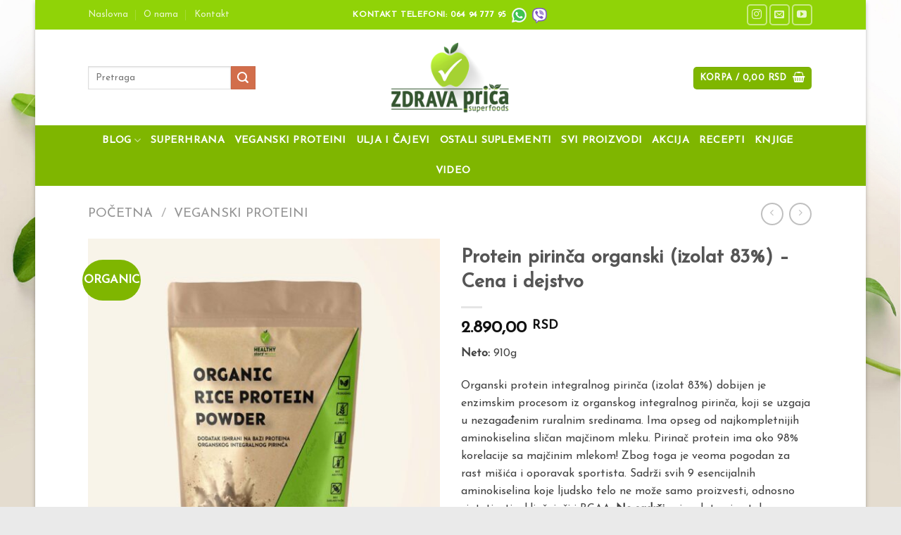

--- FILE ---
content_type: text/html; charset=UTF-8
request_url: https://zdravaprica.com/proizvod/protein-pirinca/
body_size: 32265
content:
<!DOCTYPE html>
<!--[if IE 9 ]> <html lang="sr-RS" class="ie9 loading-site no-js bg-fill"> <![endif]-->
<!--[if IE 8 ]> <html lang="sr-RS" class="ie8 loading-site no-js bg-fill"> <![endif]-->
<!--[if (gte IE 9)|!(IE)]><!--><html lang="sr-RS" class="loading-site no-js bg-fill"> <!--<![endif]-->
<head>
	<meta charset="UTF-8" />
	<link rel="profile" href="http://gmpg.org/xfn/11" />
	<link rel="pingback" href="https://zdravaprica.com/xmlrpc.php" />
	<script>(function(html){html.className = html.className.replace(/\bno-js\b/,'js')})(document.documentElement);</script>
<meta name='robots' content='index, follow, max-image-preview:large, max-snippet:-1, max-video-preview:-1' />
<meta name="viewport" content="width=device-width, initial-scale=1" /><!-- Google tag (gtag.js) consent mode dataLayer added by Site Kit -->
<script type="text/javascript" id="google_gtagjs-js-consent-mode-data-layer">
/* <![CDATA[ */
window.dataLayer = window.dataLayer || [];function gtag(){dataLayer.push(arguments);}
gtag('consent', 'default', {"ad_personalization":"denied","ad_storage":"denied","ad_user_data":"denied","analytics_storage":"denied","functionality_storage":"denied","security_storage":"denied","personalization_storage":"denied","region":["AT","BE","BG","CH","CY","CZ","DE","DK","EE","ES","FI","FR","GB","GR","HR","HU","IE","IS","IT","LI","LT","LU","LV","MT","NL","NO","PL","PT","RO","SE","SI","SK"],"wait_for_update":500});
window._googlesitekitConsentCategoryMap = {"statistics":["analytics_storage"],"marketing":["ad_storage","ad_user_data","ad_personalization"],"functional":["functionality_storage","security_storage"],"preferences":["personalization_storage"]};
window._googlesitekitConsents = {"ad_personalization":"denied","ad_storage":"denied","ad_user_data":"denied","analytics_storage":"denied","functionality_storage":"denied","security_storage":"denied","personalization_storage":"denied","region":["AT","BE","BG","CH","CY","CZ","DE","DK","EE","ES","FI","FR","GB","GR","HR","HU","IE","IS","IT","LI","LT","LU","LV","MT","NL","NO","PL","PT","RO","SE","SI","SK"],"wait_for_update":500};
/* ]]> */
</script>
<!-- End Google tag (gtag.js) consent mode dataLayer added by Site Kit -->

	<!-- This site is optimized with the Yoast SEO plugin v26.7 - https://yoast.com/wordpress/plugins/seo/ -->
	<title>Protein pirinča organski (izolat 83%) - Cena i dejstvo - Zdrava Priča</title>
	<meta name="description" content="Organski protein pirinča (izolat 84%) sadrži svih 9 esencijalnih aminokiselina koje ljudsko telo ne može samo proizvesti, uključujuči i BCAA. Takođe," />
	<link rel="canonical" href="https://zdravaprica.com/proizvod/protein-pirinca/" />
	<meta property="og:locale" content="sr_RS" />
	<meta property="og:type" content="article" />
	<meta property="og:title" content="Protein pirinča organski (izolat 83%) - Cena i dejstvo - Zdrava Priča" />
	<meta property="og:description" content="Organski protein pirinča (izolat 84%) sadrži svih 9 esencijalnih aminokiselina koje ljudsko telo ne može samo proizvesti, uključujuči i BCAA. Takođe," />
	<meta property="og:url" content="https://zdravaprica.com/proizvod/protein-pirinca/" />
	<meta property="og:site_name" content="Zdrava Priča" />
	<meta property="article:publisher" content="https://www.facebook.com/superhranaproteini/photos/?tab=albums" />
	<meta property="article:modified_time" content="2026-01-19T15:02:39+00:00" />
	<meta property="og:image" content="https://zdravaprica.com/wp-content/uploads/2019/10/Pirinac-protein-NOVO.jpg" />
	<meta property="og:image:width" content="1636" />
	<meta property="og:image:height" content="1781" />
	<meta property="og:image:type" content="image/jpeg" />
	<meta name="twitter:card" content="summary_large_image" />
	<meta name="twitter:site" content="@Zdrava_Prica" />
	<meta name="twitter:label1" content="Procenjeno vreme čitanja" />
	<meta name="twitter:data1" content="3 minuta" />
	<script type="application/ld+json" class="yoast-schema-graph">{"@context":"https://schema.org","@graph":[{"@type":"WebPage","@id":"https://zdravaprica.com/proizvod/protein-pirinca/","url":"https://zdravaprica.com/proizvod/protein-pirinca/","name":"Protein pirinča organski (izolat 83%) - Cena i dejstvo - Zdrava Priča","isPartOf":{"@id":"https://zdravaprica.com/#website"},"primaryImageOfPage":{"@id":"https://zdravaprica.com/proizvod/protein-pirinca/#primaryimage"},"image":{"@id":"https://zdravaprica.com/proizvod/protein-pirinca/#primaryimage"},"thumbnailUrl":"https://zdravaprica.com/wp-content/uploads/2019/10/Pirinac-protein-NOVO.jpg","datePublished":"2019-10-22T08:10:19+00:00","dateModified":"2026-01-19T15:02:39+00:00","description":"Organski protein pirinča (izolat 84%) sadrži svih 9 esencijalnih aminokiselina koje ljudsko telo ne može samo proizvesti, uključujuči i BCAA. Takođe,","breadcrumb":{"@id":"https://zdravaprica.com/proizvod/protein-pirinca/#breadcrumb"},"inLanguage":"sr-RS","potentialAction":[{"@type":"ReadAction","target":["https://zdravaprica.com/proizvod/protein-pirinca/"]}]},{"@type":"ImageObject","inLanguage":"sr-RS","@id":"https://zdravaprica.com/proizvod/protein-pirinca/#primaryimage","url":"https://zdravaprica.com/wp-content/uploads/2019/10/Pirinac-protein-NOVO.jpg","contentUrl":"https://zdravaprica.com/wp-content/uploads/2019/10/Pirinac-protein-NOVO.jpg","width":1636,"height":1781},{"@type":"BreadcrumbList","@id":"https://zdravaprica.com/proizvod/protein-pirinca/#breadcrumb","itemListElement":[{"@type":"ListItem","position":1,"name":"Почетна","item":"https://zdravaprica.com/"},{"@type":"ListItem","position":2,"name":"Prodavnica","item":"https://zdravaprica.com/shop/"},{"@type":"ListItem","position":3,"name":"Protein pirinča organski (izolat 83%) &#8211; Cena i dejstvo"}]},{"@type":"WebSite","@id":"https://zdravaprica.com/#website","url":"https://zdravaprica.com/","name":"Zdrava Priča","description":"Biljni proteini i superhrana","publisher":{"@id":"https://zdravaprica.com/#organization"},"potentialAction":[{"@type":"SearchAction","target":{"@type":"EntryPoint","urlTemplate":"https://zdravaprica.com/?s={search_term_string}"},"query-input":{"@type":"PropertyValueSpecification","valueRequired":true,"valueName":"search_term_string"}}],"inLanguage":"sr-RS"},{"@type":"Organization","@id":"https://zdravaprica.com/#organization","name":"Zdrava Priča","url":"https://zdravaprica.com/","logo":{"@type":"ImageObject","inLanguage":"sr-RS","@id":"https://zdravaprica.com/#/schema/logo/image/","url":"https://zdravaprica.com/wp-content/uploads/2018/06/logozp.png","contentUrl":"https://zdravaprica.com/wp-content/uploads/2018/06/logozp.png","width":436,"height":286,"caption":"Zdrava Priča"},"image":{"@id":"https://zdravaprica.com/#/schema/logo/image/"},"sameAs":["https://www.facebook.com/superhranaproteini/photos/?tab=albums","https://x.com/Zdrava_Prica","https://www.instagram.com/zdravaprica/","https://www.youtube.com/channel/UC5THd_Ys59YmSMTjp9eHYzw"]}]}</script>
	<!-- / Yoast SEO plugin. -->


<link rel='dns-prefetch' href='//www.googletagmanager.com' />
<link rel='prefetch' href='https://zdravaprica.com/wp-content/themes/flatsome/assets/js/flatsome.js?ver=e1ad26bd5672989785e1' />
<link rel='prefetch' href='https://zdravaprica.com/wp-content/themes/flatsome/assets/js/chunk.slider.js?ver=3.19.12' />
<link rel='prefetch' href='https://zdravaprica.com/wp-content/themes/flatsome/assets/js/chunk.popups.js?ver=3.19.12' />
<link rel='prefetch' href='https://zdravaprica.com/wp-content/themes/flatsome/assets/js/chunk.tooltips.js?ver=3.19.12' />
<link rel='prefetch' href='https://zdravaprica.com/wp-content/themes/flatsome/assets/js/woocommerce.js?ver=dd6035ce106022a74757' />
<link rel="alternate" type="application/rss+xml" title="Zdrava Priča &raquo; dovod" href="https://zdravaprica.com/feed/" />
<link rel="alternate" type="application/rss+xml" title="Zdrava Priča &raquo; dovod komentara" href="https://zdravaprica.com/comments/feed/" />
<link rel="alternate" title="oEmbed (JSON)" type="application/json+oembed" href="https://zdravaprica.com/wp-json/oembed/1.0/embed?url=https%3A%2F%2Fzdravaprica.com%2Fproizvod%2Fprotein-pirinca%2F" />
<link rel="alternate" title="oEmbed (XML)" type="text/xml+oembed" href="https://zdravaprica.com/wp-json/oembed/1.0/embed?url=https%3A%2F%2Fzdravaprica.com%2Fproizvod%2Fprotein-pirinca%2F&#038;format=xml" />
<style id='wp-img-auto-sizes-contain-inline-css' type='text/css'>
img:is([sizes=auto i],[sizes^="auto," i]){contain-intrinsic-size:3000px 1500px}
/*# sourceURL=wp-img-auto-sizes-contain-inline-css */
</style>
<link data-optimized="2" rel="stylesheet" href="https://zdravaprica.com/wp-content/litespeed/css/ff7011e50d465adb0d99f59d0a027b54.css?ver=103b0" />
<style id='wp-emoji-styles-inline-css' type='text/css'>

	img.wp-smiley, img.emoji {
		display: inline !important;
		border: none !important;
		box-shadow: none !important;
		height: 1em !important;
		width: 1em !important;
		margin: 0 0.07em !important;
		vertical-align: -0.1em !important;
		background: none !important;
		padding: 0 !important;
	}
/*# sourceURL=wp-emoji-styles-inline-css */
</style>
<style id='wp-block-library-inline-css' type='text/css'>
:root{--wp-block-synced-color:#7a00df;--wp-block-synced-color--rgb:122,0,223;--wp-bound-block-color:var(--wp-block-synced-color);--wp-editor-canvas-background:#ddd;--wp-admin-theme-color:#007cba;--wp-admin-theme-color--rgb:0,124,186;--wp-admin-theme-color-darker-10:#006ba1;--wp-admin-theme-color-darker-10--rgb:0,107,160.5;--wp-admin-theme-color-darker-20:#005a87;--wp-admin-theme-color-darker-20--rgb:0,90,135;--wp-admin-border-width-focus:2px}@media (min-resolution:192dpi){:root{--wp-admin-border-width-focus:1.5px}}.wp-element-button{cursor:pointer}:root .has-very-light-gray-background-color{background-color:#eee}:root .has-very-dark-gray-background-color{background-color:#313131}:root .has-very-light-gray-color{color:#eee}:root .has-very-dark-gray-color{color:#313131}:root .has-vivid-green-cyan-to-vivid-cyan-blue-gradient-background{background:linear-gradient(135deg,#00d084,#0693e3)}:root .has-purple-crush-gradient-background{background:linear-gradient(135deg,#34e2e4,#4721fb 50%,#ab1dfe)}:root .has-hazy-dawn-gradient-background{background:linear-gradient(135deg,#faaca8,#dad0ec)}:root .has-subdued-olive-gradient-background{background:linear-gradient(135deg,#fafae1,#67a671)}:root .has-atomic-cream-gradient-background{background:linear-gradient(135deg,#fdd79a,#004a59)}:root .has-nightshade-gradient-background{background:linear-gradient(135deg,#330968,#31cdcf)}:root .has-midnight-gradient-background{background:linear-gradient(135deg,#020381,#2874fc)}:root{--wp--preset--font-size--normal:16px;--wp--preset--font-size--huge:42px}.has-regular-font-size{font-size:1em}.has-larger-font-size{font-size:2.625em}.has-normal-font-size{font-size:var(--wp--preset--font-size--normal)}.has-huge-font-size{font-size:var(--wp--preset--font-size--huge)}.has-text-align-center{text-align:center}.has-text-align-left{text-align:left}.has-text-align-right{text-align:right}.has-fit-text{white-space:nowrap!important}#end-resizable-editor-section{display:none}.aligncenter{clear:both}.items-justified-left{justify-content:flex-start}.items-justified-center{justify-content:center}.items-justified-right{justify-content:flex-end}.items-justified-space-between{justify-content:space-between}.screen-reader-text{border:0;clip-path:inset(50%);height:1px;margin:-1px;overflow:hidden;padding:0;position:absolute;width:1px;word-wrap:normal!important}.screen-reader-text:focus{background-color:#ddd;clip-path:none;color:#444;display:block;font-size:1em;height:auto;left:5px;line-height:normal;padding:15px 23px 14px;text-decoration:none;top:5px;width:auto;z-index:100000}html :where(.has-border-color){border-style:solid}html :where([style*=border-top-color]){border-top-style:solid}html :where([style*=border-right-color]){border-right-style:solid}html :where([style*=border-bottom-color]){border-bottom-style:solid}html :where([style*=border-left-color]){border-left-style:solid}html :where([style*=border-width]){border-style:solid}html :where([style*=border-top-width]){border-top-style:solid}html :where([style*=border-right-width]){border-right-style:solid}html :where([style*=border-bottom-width]){border-bottom-style:solid}html :where([style*=border-left-width]){border-left-style:solid}html :where(img[class*=wp-image-]){height:auto;max-width:100%}:where(figure){margin:0 0 1em}html :where(.is-position-sticky){--wp-admin--admin-bar--position-offset:var(--wp-admin--admin-bar--height,0px)}@media screen and (max-width:600px){html :where(.is-position-sticky){--wp-admin--admin-bar--position-offset:0px}}

/*# sourceURL=wp-block-library-inline-css */
</style>
<style id='global-styles-inline-css' type='text/css'>
:root{--wp--preset--aspect-ratio--square: 1;--wp--preset--aspect-ratio--4-3: 4/3;--wp--preset--aspect-ratio--3-4: 3/4;--wp--preset--aspect-ratio--3-2: 3/2;--wp--preset--aspect-ratio--2-3: 2/3;--wp--preset--aspect-ratio--16-9: 16/9;--wp--preset--aspect-ratio--9-16: 9/16;--wp--preset--color--black: #000000;--wp--preset--color--cyan-bluish-gray: #abb8c3;--wp--preset--color--white: #ffffff;--wp--preset--color--pale-pink: #f78da7;--wp--preset--color--vivid-red: #cf2e2e;--wp--preset--color--luminous-vivid-orange: #ff6900;--wp--preset--color--luminous-vivid-amber: #fcb900;--wp--preset--color--light-green-cyan: #7bdcb5;--wp--preset--color--vivid-green-cyan: #00d084;--wp--preset--color--pale-cyan-blue: #8ed1fc;--wp--preset--color--vivid-cyan-blue: #0693e3;--wp--preset--color--vivid-purple: #9b51e0;--wp--preset--color--primary: #7fb600;--wp--preset--color--secondary: #d26e4b;--wp--preset--color--success: #7a9c59;--wp--preset--color--alert: #b20000;--wp--preset--gradient--vivid-cyan-blue-to-vivid-purple: linear-gradient(135deg,rgb(6,147,227) 0%,rgb(155,81,224) 100%);--wp--preset--gradient--light-green-cyan-to-vivid-green-cyan: linear-gradient(135deg,rgb(122,220,180) 0%,rgb(0,208,130) 100%);--wp--preset--gradient--luminous-vivid-amber-to-luminous-vivid-orange: linear-gradient(135deg,rgb(252,185,0) 0%,rgb(255,105,0) 100%);--wp--preset--gradient--luminous-vivid-orange-to-vivid-red: linear-gradient(135deg,rgb(255,105,0) 0%,rgb(207,46,46) 100%);--wp--preset--gradient--very-light-gray-to-cyan-bluish-gray: linear-gradient(135deg,rgb(238,238,238) 0%,rgb(169,184,195) 100%);--wp--preset--gradient--cool-to-warm-spectrum: linear-gradient(135deg,rgb(74,234,220) 0%,rgb(151,120,209) 20%,rgb(207,42,186) 40%,rgb(238,44,130) 60%,rgb(251,105,98) 80%,rgb(254,248,76) 100%);--wp--preset--gradient--blush-light-purple: linear-gradient(135deg,rgb(255,206,236) 0%,rgb(152,150,240) 100%);--wp--preset--gradient--blush-bordeaux: linear-gradient(135deg,rgb(254,205,165) 0%,rgb(254,45,45) 50%,rgb(107,0,62) 100%);--wp--preset--gradient--luminous-dusk: linear-gradient(135deg,rgb(255,203,112) 0%,rgb(199,81,192) 50%,rgb(65,88,208) 100%);--wp--preset--gradient--pale-ocean: linear-gradient(135deg,rgb(255,245,203) 0%,rgb(182,227,212) 50%,rgb(51,167,181) 100%);--wp--preset--gradient--electric-grass: linear-gradient(135deg,rgb(202,248,128) 0%,rgb(113,206,126) 100%);--wp--preset--gradient--midnight: linear-gradient(135deg,rgb(2,3,129) 0%,rgb(40,116,252) 100%);--wp--preset--font-size--small: 13px;--wp--preset--font-size--medium: 20px;--wp--preset--font-size--large: 36px;--wp--preset--font-size--x-large: 42px;--wp--preset--spacing--20: 0.44rem;--wp--preset--spacing--30: 0.67rem;--wp--preset--spacing--40: 1rem;--wp--preset--spacing--50: 1.5rem;--wp--preset--spacing--60: 2.25rem;--wp--preset--spacing--70: 3.38rem;--wp--preset--spacing--80: 5.06rem;--wp--preset--shadow--natural: 6px 6px 9px rgba(0, 0, 0, 0.2);--wp--preset--shadow--deep: 12px 12px 50px rgba(0, 0, 0, 0.4);--wp--preset--shadow--sharp: 6px 6px 0px rgba(0, 0, 0, 0.2);--wp--preset--shadow--outlined: 6px 6px 0px -3px rgb(255, 255, 255), 6px 6px rgb(0, 0, 0);--wp--preset--shadow--crisp: 6px 6px 0px rgb(0, 0, 0);}:where(body) { margin: 0; }.wp-site-blocks > .alignleft { float: left; margin-right: 2em; }.wp-site-blocks > .alignright { float: right; margin-left: 2em; }.wp-site-blocks > .aligncenter { justify-content: center; margin-left: auto; margin-right: auto; }:where(.is-layout-flex){gap: 0.5em;}:where(.is-layout-grid){gap: 0.5em;}.is-layout-flow > .alignleft{float: left;margin-inline-start: 0;margin-inline-end: 2em;}.is-layout-flow > .alignright{float: right;margin-inline-start: 2em;margin-inline-end: 0;}.is-layout-flow > .aligncenter{margin-left: auto !important;margin-right: auto !important;}.is-layout-constrained > .alignleft{float: left;margin-inline-start: 0;margin-inline-end: 2em;}.is-layout-constrained > .alignright{float: right;margin-inline-start: 2em;margin-inline-end: 0;}.is-layout-constrained > .aligncenter{margin-left: auto !important;margin-right: auto !important;}.is-layout-constrained > :where(:not(.alignleft):not(.alignright):not(.alignfull)){margin-left: auto !important;margin-right: auto !important;}body .is-layout-flex{display: flex;}.is-layout-flex{flex-wrap: wrap;align-items: center;}.is-layout-flex > :is(*, div){margin: 0;}body .is-layout-grid{display: grid;}.is-layout-grid > :is(*, div){margin: 0;}body{padding-top: 0px;padding-right: 0px;padding-bottom: 0px;padding-left: 0px;}a:where(:not(.wp-element-button)){text-decoration: none;}:root :where(.wp-element-button, .wp-block-button__link){background-color: #32373c;border-width: 0;color: #fff;font-family: inherit;font-size: inherit;font-style: inherit;font-weight: inherit;letter-spacing: inherit;line-height: inherit;padding-top: calc(0.667em + 2px);padding-right: calc(1.333em + 2px);padding-bottom: calc(0.667em + 2px);padding-left: calc(1.333em + 2px);text-decoration: none;text-transform: inherit;}.has-black-color{color: var(--wp--preset--color--black) !important;}.has-cyan-bluish-gray-color{color: var(--wp--preset--color--cyan-bluish-gray) !important;}.has-white-color{color: var(--wp--preset--color--white) !important;}.has-pale-pink-color{color: var(--wp--preset--color--pale-pink) !important;}.has-vivid-red-color{color: var(--wp--preset--color--vivid-red) !important;}.has-luminous-vivid-orange-color{color: var(--wp--preset--color--luminous-vivid-orange) !important;}.has-luminous-vivid-amber-color{color: var(--wp--preset--color--luminous-vivid-amber) !important;}.has-light-green-cyan-color{color: var(--wp--preset--color--light-green-cyan) !important;}.has-vivid-green-cyan-color{color: var(--wp--preset--color--vivid-green-cyan) !important;}.has-pale-cyan-blue-color{color: var(--wp--preset--color--pale-cyan-blue) !important;}.has-vivid-cyan-blue-color{color: var(--wp--preset--color--vivid-cyan-blue) !important;}.has-vivid-purple-color{color: var(--wp--preset--color--vivid-purple) !important;}.has-primary-color{color: var(--wp--preset--color--primary) !important;}.has-secondary-color{color: var(--wp--preset--color--secondary) !important;}.has-success-color{color: var(--wp--preset--color--success) !important;}.has-alert-color{color: var(--wp--preset--color--alert) !important;}.has-black-background-color{background-color: var(--wp--preset--color--black) !important;}.has-cyan-bluish-gray-background-color{background-color: var(--wp--preset--color--cyan-bluish-gray) !important;}.has-white-background-color{background-color: var(--wp--preset--color--white) !important;}.has-pale-pink-background-color{background-color: var(--wp--preset--color--pale-pink) !important;}.has-vivid-red-background-color{background-color: var(--wp--preset--color--vivid-red) !important;}.has-luminous-vivid-orange-background-color{background-color: var(--wp--preset--color--luminous-vivid-orange) !important;}.has-luminous-vivid-amber-background-color{background-color: var(--wp--preset--color--luminous-vivid-amber) !important;}.has-light-green-cyan-background-color{background-color: var(--wp--preset--color--light-green-cyan) !important;}.has-vivid-green-cyan-background-color{background-color: var(--wp--preset--color--vivid-green-cyan) !important;}.has-pale-cyan-blue-background-color{background-color: var(--wp--preset--color--pale-cyan-blue) !important;}.has-vivid-cyan-blue-background-color{background-color: var(--wp--preset--color--vivid-cyan-blue) !important;}.has-vivid-purple-background-color{background-color: var(--wp--preset--color--vivid-purple) !important;}.has-primary-background-color{background-color: var(--wp--preset--color--primary) !important;}.has-secondary-background-color{background-color: var(--wp--preset--color--secondary) !important;}.has-success-background-color{background-color: var(--wp--preset--color--success) !important;}.has-alert-background-color{background-color: var(--wp--preset--color--alert) !important;}.has-black-border-color{border-color: var(--wp--preset--color--black) !important;}.has-cyan-bluish-gray-border-color{border-color: var(--wp--preset--color--cyan-bluish-gray) !important;}.has-white-border-color{border-color: var(--wp--preset--color--white) !important;}.has-pale-pink-border-color{border-color: var(--wp--preset--color--pale-pink) !important;}.has-vivid-red-border-color{border-color: var(--wp--preset--color--vivid-red) !important;}.has-luminous-vivid-orange-border-color{border-color: var(--wp--preset--color--luminous-vivid-orange) !important;}.has-luminous-vivid-amber-border-color{border-color: var(--wp--preset--color--luminous-vivid-amber) !important;}.has-light-green-cyan-border-color{border-color: var(--wp--preset--color--light-green-cyan) !important;}.has-vivid-green-cyan-border-color{border-color: var(--wp--preset--color--vivid-green-cyan) !important;}.has-pale-cyan-blue-border-color{border-color: var(--wp--preset--color--pale-cyan-blue) !important;}.has-vivid-cyan-blue-border-color{border-color: var(--wp--preset--color--vivid-cyan-blue) !important;}.has-vivid-purple-border-color{border-color: var(--wp--preset--color--vivid-purple) !important;}.has-primary-border-color{border-color: var(--wp--preset--color--primary) !important;}.has-secondary-border-color{border-color: var(--wp--preset--color--secondary) !important;}.has-success-border-color{border-color: var(--wp--preset--color--success) !important;}.has-alert-border-color{border-color: var(--wp--preset--color--alert) !important;}.has-vivid-cyan-blue-to-vivid-purple-gradient-background{background: var(--wp--preset--gradient--vivid-cyan-blue-to-vivid-purple) !important;}.has-light-green-cyan-to-vivid-green-cyan-gradient-background{background: var(--wp--preset--gradient--light-green-cyan-to-vivid-green-cyan) !important;}.has-luminous-vivid-amber-to-luminous-vivid-orange-gradient-background{background: var(--wp--preset--gradient--luminous-vivid-amber-to-luminous-vivid-orange) !important;}.has-luminous-vivid-orange-to-vivid-red-gradient-background{background: var(--wp--preset--gradient--luminous-vivid-orange-to-vivid-red) !important;}.has-very-light-gray-to-cyan-bluish-gray-gradient-background{background: var(--wp--preset--gradient--very-light-gray-to-cyan-bluish-gray) !important;}.has-cool-to-warm-spectrum-gradient-background{background: var(--wp--preset--gradient--cool-to-warm-spectrum) !important;}.has-blush-light-purple-gradient-background{background: var(--wp--preset--gradient--blush-light-purple) !important;}.has-blush-bordeaux-gradient-background{background: var(--wp--preset--gradient--blush-bordeaux) !important;}.has-luminous-dusk-gradient-background{background: var(--wp--preset--gradient--luminous-dusk) !important;}.has-pale-ocean-gradient-background{background: var(--wp--preset--gradient--pale-ocean) !important;}.has-electric-grass-gradient-background{background: var(--wp--preset--gradient--electric-grass) !important;}.has-midnight-gradient-background{background: var(--wp--preset--gradient--midnight) !important;}.has-small-font-size{font-size: var(--wp--preset--font-size--small) !important;}.has-medium-font-size{font-size: var(--wp--preset--font-size--medium) !important;}.has-large-font-size{font-size: var(--wp--preset--font-size--large) !important;}.has-x-large-font-size{font-size: var(--wp--preset--font-size--x-large) !important;}
/*# sourceURL=global-styles-inline-css */
</style>



<style id='woocommerce-inline-inline-css' type='text/css'>
.woocommerce form .form-row .required { visibility: visible; }
/*# sourceURL=woocommerce-inline-inline-css */
</style>







<style id='flatsome-main-inline-css' type='text/css'>
@font-face {
				font-family: "fl-icons";
				font-display: block;
				src: url(https://zdravaprica.com/wp-content/themes/flatsome/assets/css/icons/fl-icons.eot?v=3.19.12);
				src:
					url(https://zdravaprica.com/wp-content/themes/flatsome/assets/css/icons/fl-icons.eot#iefix?v=3.19.12) format("embedded-opentype"),
					url(https://zdravaprica.com/wp-content/themes/flatsome/assets/css/icons/fl-icons.woff2?v=3.19.12) format("woff2"),
					url(https://zdravaprica.com/wp-content/themes/flatsome/assets/css/icons/fl-icons.ttf?v=3.19.12) format("truetype"),
					url(https://zdravaprica.com/wp-content/themes/flatsome/assets/css/icons/fl-icons.woff?v=3.19.12) format("woff"),
					url(https://zdravaprica.com/wp-content/themes/flatsome/assets/css/icons/fl-icons.svg?v=3.19.12#fl-icons) format("svg");
			}
/*# sourceURL=flatsome-main-inline-css */
</style>




<script type="text/javascript" src="https://zdravaprica.com/wp-includes/js/jquery/jquery.min.js?ver=3.7.1" id="jquery-core-js"></script>
<script type="text/javascript" src="https://zdravaprica.com/wp-includes/js/jquery/jquery-migrate.min.js?ver=3.4.1" id="jquery-migrate-js"></script>
<script type="text/javascript" src="https://zdravaprica.com/wp-content/plugins/woocommerce/assets/js/jquery-blockui/jquery.blockUI.min.js?ver=2.7.0-wc.10.4.3" id="wc-jquery-blockui-js" data-wp-strategy="defer"></script>
<script type="text/javascript" id="wc-add-to-cart-js-extra">
/* <![CDATA[ */
var wc_add_to_cart_params = {"ajax_url":"/wp-admin/admin-ajax.php","wc_ajax_url":"/?wc-ajax=%%endpoint%%","i18n_view_cart":"Pregled korpe","cart_url":"https://zdravaprica.com/korpa/","is_cart":"","cart_redirect_after_add":"no"};
//# sourceURL=wc-add-to-cart-js-extra
/* ]]> */
</script>
<script type="text/javascript" src="https://zdravaprica.com/wp-content/plugins/woocommerce/assets/js/frontend/add-to-cart.min.js?ver=10.4.3" id="wc-add-to-cart-js" defer="defer" data-wp-strategy="defer"></script>
<script type="text/javascript" src="https://zdravaprica.com/wp-content/plugins/woocommerce/assets/js/photoswipe/photoswipe.min.js?ver=4.1.1-wc.10.4.3" id="wc-photoswipe-js" defer="defer" data-wp-strategy="defer"></script>
<script type="text/javascript" src="https://zdravaprica.com/wp-content/plugins/woocommerce/assets/js/photoswipe/photoswipe-ui-default.min.js?ver=4.1.1-wc.10.4.3" id="wc-photoswipe-ui-default-js" defer="defer" data-wp-strategy="defer"></script>
<script type="text/javascript" id="wc-single-product-js-extra">
/* <![CDATA[ */
var wc_single_product_params = {"i18n_required_rating_text":"Ocenite","i18n_rating_options":["1 od 5 zvezdica","2 od 5 zvezdica","3 od 5 zvezdica","4 od 5 zvezdica","5 od 5 zvezdica"],"i18n_product_gallery_trigger_text":"Pogledajte galeriju slika preko celog ekrana","review_rating_required":"no","flexslider":{"rtl":false,"animation":"slide","smoothHeight":true,"directionNav":false,"controlNav":"thumbnails","slideshow":false,"animationSpeed":500,"animationLoop":false,"allowOneSlide":false},"zoom_enabled":"","zoom_options":[],"photoswipe_enabled":"1","photoswipe_options":{"shareEl":false,"closeOnScroll":false,"history":false,"hideAnimationDuration":0,"showAnimationDuration":0},"flexslider_enabled":""};
//# sourceURL=wc-single-product-js-extra
/* ]]> */
</script>
<script type="text/javascript" src="https://zdravaprica.com/wp-content/plugins/woocommerce/assets/js/frontend/single-product.min.js?ver=10.4.3" id="wc-single-product-js" defer="defer" data-wp-strategy="defer"></script>
<script type="text/javascript" src="https://zdravaprica.com/wp-content/plugins/woocommerce/assets/js/js-cookie/js.cookie.min.js?ver=2.1.4-wc.10.4.3" id="wc-js-cookie-js" data-wp-strategy="defer"></script>
<script type="text/javascript" src="https://zdravaprica.com/wp-content/plugins/wt-woocommerce-related-products/public/js/custom-related-products-public.js?ver=1.7.6" id="wt-woocommerce-related-products-js"></script>
<script type="text/javascript" src="https://zdravaprica.com/wp-content/plugins/wt-woocommerce-related-products/public/js/wt_owl_carousel.js?ver=1.7.6" id="wt-owl-js-js"></script>

<!-- Google tag (gtag.js) snippet added by Site Kit -->
<!-- Google Analytics snippet added by Site Kit -->
<script type="text/javascript" src="https://www.googletagmanager.com/gtag/js?id=GT-P8RCBPG" id="google_gtagjs-js" async></script>
<script type="text/javascript" id="google_gtagjs-js-after">
/* <![CDATA[ */
window.dataLayer = window.dataLayer || [];function gtag(){dataLayer.push(arguments);}
gtag("set","linker",{"domains":["zdravaprica.com"]});
gtag("js", new Date());
gtag("set", "developer_id.dZTNiMT", true);
gtag("config", "GT-P8RCBPG", {"googlesitekit_post_type":"product"});
 window._googlesitekit = window._googlesitekit || {}; window._googlesitekit.throttledEvents = []; window._googlesitekit.gtagEvent = (name, data) => { var key = JSON.stringify( { name, data } ); if ( !! window._googlesitekit.throttledEvents[ key ] ) { return; } window._googlesitekit.throttledEvents[ key ] = true; setTimeout( () => { delete window._googlesitekit.throttledEvents[ key ]; }, 5 ); gtag( "event", name, { ...data, event_source: "site-kit" } ); }; 
//# sourceURL=google_gtagjs-js-after
/* ]]> */
</script>
<link rel="https://api.w.org/" href="https://zdravaprica.com/wp-json/" /><link rel="alternate" title="JSON" type="application/json" href="https://zdravaprica.com/wp-json/wp/v2/product/3002" /><link rel="EditURI" type="application/rsd+xml" title="RSD" href="https://zdravaprica.com/xmlrpc.php?rsd" />
<meta name="generator" content="WordPress 6.9" />
<meta name="generator" content="WooCommerce 10.4.3" />
<link rel='shortlink' href='https://zdravaprica.com/?p=3002' />
<meta name="generator" content="Site Kit by Google 1.170.0" /><!-- Facebook Pixel Code -->
<script>
  !function(f,b,e,v,n,t,s)
  {if(f.fbq)return;n=f.fbq=function(){n.callMethod?
  n.callMethod.apply(n,arguments):n.queue.push(arguments)};
  if(!f._fbq)f._fbq=n;n.push=n;n.loaded=!0;n.version='2.0';
  n.queue=[];t=b.createElement(e);t.async=!0;
  t.src=v;s=b.getElementsByTagName(e)[0];
  s.parentNode.insertBefore(t,s)}(window, document,'script',
  'https://connect.facebook.net/en_US/fbevents.js');
  fbq('init', '789841068188274');
  fbq('track', 'PageView');
</script>
<noscript><img height="1" width="1" style="display:none"
  src="https://www.facebook.com/tr?id=789841068188274&ev=PageView&noscript=1"
/></noscript>
<!-- End Facebook Pixel Code -->

<!-- Global site tag (gtag.js) - Google Ads: 403632833 -->
<script async src="https://www.googletagmanager.com/gtag/js?id=AW-403632833"></script>
<script>
  window.dataLayer = window.dataLayer || [];
  function gtag(){dataLayer.push(arguments);}
  gtag('js', new Date());

  gtag('config', 'AW-403632833');
</script>

<meta name="verify-paysera" content="ca59e2357a6172fcb0c8a50f1a70fe4f"><style type="text/css" id="simple-css-output">@import url('https://fonts.googleapis.com/css?family=Josefin+Sans');body { font-family: "Josefin Sans", sans-serif !important;}li#wp-admin-bar-flatsome-activate { display: none !important;}body.wp-admin.wp-core-ui li#wp-admin-bar-flatsome-activate { display: none !important;}li#wp-admin-bar-flatsome_panel_license { display: none !important;}body.wp-admin.wp-core-ui li#wp-admin-bar-flatsome_panel_license { display: none !important;}body.wp-admin ul#wp-admin-bar-flatsome_panel-default li#wp-admin-bar-flatsome_panel_license { display: none !important;}p.woocommerce-result-count.hide-for-medium {display:none;}input#coupon_code { margin-top: 0 !important;}.woocommerce-checkout .woocommerce .woocommerce-form-coupon-toggle,.checkout_coupon.woocommerce-form-coupon { display: block !important;}.product-info p.stock { font-size: 1.2em !important; color: red; }tr th:first-child:contains('Isporuka'),tr td:first-child:contains('Isporuka') { display: none;}</style><meta name="ti-site-data" content="[base64]" />	<noscript><style>.woocommerce-product-gallery{ opacity: 1 !important; }</style></noscript>
	
<!-- Google AdSense meta tags added by Site Kit -->
<meta name="google-adsense-platform-account" content="ca-host-pub-2644536267352236">
<meta name="google-adsense-platform-domain" content="sitekit.withgoogle.com">
<!-- End Google AdSense meta tags added by Site Kit -->
<link rel="preconnect" href="//code.tidio.co">
<!-- Google Tag Manager snippet added by Site Kit -->
<script type="text/javascript">
/* <![CDATA[ */

			( function( w, d, s, l, i ) {
				w[l] = w[l] || [];
				w[l].push( {'gtm.start': new Date().getTime(), event: 'gtm.js'} );
				var f = d.getElementsByTagName( s )[0],
					j = d.createElement( s ), dl = l != 'dataLayer' ? '&l=' + l : '';
				j.async = true;
				j.src = 'https://www.googletagmanager.com/gtm.js?id=' + i + dl;
				f.parentNode.insertBefore( j, f );
			} )( window, document, 'script', 'dataLayer', 'GTM-N3CJKF9M' );
			
/* ]]> */
</script>

<!-- End Google Tag Manager snippet added by Site Kit -->
<link rel="icon" href="https://zdravaprica.com/wp-content/uploads/2017/09/apple-2-xxl-100x100.png" sizes="32x32" />
<link rel="icon" href="https://zdravaprica.com/wp-content/uploads/2017/09/apple-2-xxl.png" sizes="192x192" />
<link rel="apple-touch-icon" href="https://zdravaprica.com/wp-content/uploads/2017/09/apple-2-xxl.png" />
<meta name="msapplication-TileImage" content="https://zdravaprica.com/wp-content/uploads/2017/09/apple-2-xxl.png" />
<style id="custom-css" type="text/css">:root {--primary-color: #7fb600;--fs-color-primary: #7fb600;--fs-color-secondary: #d26e4b;--fs-color-success: #7a9c59;--fs-color-alert: #b20000;--fs-experimental-link-color: #3e8d06;--fs-experimental-link-color-hover: #3d3d3d;}.tooltipster-base {--tooltip-color: #fff;--tooltip-bg-color: #000;}.off-canvas-right .mfp-content, .off-canvas-left .mfp-content {--drawer-width: 300px;}.off-canvas .mfp-content.off-canvas-cart {--drawer-width: 360px;}html{background-image: url('https://zdravaprica.com/wp-content/uploads/2018/07/pozadina.jpg');}html{background-color:#EAEAEA!important;}.container-width, .full-width .ubermenu-nav, .container, .row{max-width: 1060px}.row.row-collapse{max-width: 1030px}.row.row-small{max-width: 1052.5px}.row.row-large{max-width: 1090px}body.framed, body.framed header, body.framed .header-wrapper, body.boxed, body.boxed header, body.boxed .header-wrapper, body.boxed .is-sticky-section{ max-width: 1180px}.header-main{height: 136px}#logo img{max-height: 136px}#logo{width:495px;}#logo img{padding:8px 0;}.header-bottom{min-height: 58px}.header-top{min-height: 42px}.transparent .header-main{height: 265px}.transparent #logo img{max-height: 265px}.has-transparent + .page-title:first-of-type,.has-transparent + #main > .page-title,.has-transparent + #main > div > .page-title,.has-transparent + #main .page-header-wrapper:first-of-type .page-title{padding-top: 345px;}.header.show-on-scroll,.stuck .header-main{height:70px!important}.stuck #logo img{max-height: 70px!important}.search-form{ width: 100%;}.header-bg-color {background-color: #ffffff}.header-bottom {background-color: #7fb600}.header-main .nav > li > a{line-height: 16px }.header-wrapper:not(.stuck) .header-main .header-nav{margin-top: 1px }.stuck .header-main .nav > li > a{line-height: 50px }@media (max-width: 549px) {.header-main{height: 70px}#logo img{max-height: 70px}}.nav-dropdown{border-radius:5px}.nav-dropdown{font-size:112%}.nav-dropdown-has-arrow li.has-dropdown:after{border-bottom-color: #7eb500;}.nav .nav-dropdown{background-color: #7eb500}.header-top{background-color:#90d307!important;}.blog-wrapper{background-color: rgba(255,255,255,0);}body{color: #424242}.header:not(.transparent) .header-bottom-nav.nav > li > a{color: #FFFFFF;}.shop-page-title.featured-title .title-bg{ background-image: url(https://zdravaprica.com/wp-content/uploads/2019/10/Pirinac-protein-NOVO.jpg)!important;}@media screen and (min-width: 550px){.products .box-vertical .box-image{min-width: 247px!important;width: 247px!important;}}.footer-2{background-color: #306800}.absolute-footer, html{background-color: #002700}.page-title-small + main .product-container > .row{padding-top:0;}.nav-vertical-fly-out > li + li {border-top-width: 1px; border-top-style: solid;}/* Custom CSS */.woocommerce-checkout .woocommerce-form-coupon-toggle {display: block;}/*Paper note*/.quote-container {margin-top: 50px;position: relative;}.note {color: #333;position: relative;width: 300px;margin: 0 auto;padding: 10px;font-size: 20px;box-shadow: 0 10px 10px 2px rgba(0,0,0,0.3);}.note .author {display: block;margin: 10px 0 0 0;text-align: right;}.note a {color:red; text-decoration:none;font-weight:bold;}.yellow {background: #eae672;-webkit-transform: rotate(2deg);-moz-transform: rotate(2deg);-o-transform: rotate(2deg);-ms-transform: rotate(2deg);transform: rotate(2deg);}/* now add pin */.pin {background-color: #aaa;display: block;height: 32px;width: 2px;position: absolute;left: 50%;top: -16px;z-index: 1;}.pin:after {background-color: #A31;background-image: radial-gradient(25% 25%, circle, hsla(0,0%,100%,.3), hsla(0,0%,0%,.3));border-radius: 50%;box-shadow: inset 0 0 0 1px hsla(0,0%,0%,.1),inset 3px 3px 3px hsla(0,0%,100%,.2),inset -3px -3px 3px hsla(0,0%,0%,.2),23px 20px 3px hsla(0,0%,0%,.15);content: '';height: 12px;left: -5px;position: absolute;top: -10px;width: 12px;}.pin:before {background-color: hsla(0,0%,0%,0.1);box-shadow: 0 0 .25em hsla(0,0%,0%,.1);content: '';height: 24px;width: 2px;left: 0;position: absolute;top: 8px;transform: rotate(57.5deg);-moz-transform: rotate(57.5deg);-webkit-transform: rotate(57.5deg);-o-transform: rotate(57.5deg);-ms-transform: rotate(57.5deg);transform-origin: 50% 100%;-moz-transform-origin: 50% 100%;-webkit-transform-origin: 50% 100%;-ms-transform-origin: 50% 100%;-o-transform-origin: 50% 100%;}.message-container {display: none;}/* Custom CSS Mobile */@media (max-width: 549px){.note {color: #333;position: relative;width: 200px;margin: 0 auto;padding: 5px;font-size: 15px;box-shadow: 0 10px 10px 2px rgba(0,0,0,0.3);}}.label-new.menu-item > a:after{content:"New";}.label-hot.menu-item > a:after{content:"Novo";}.label-sale.menu-item > a:after{content:"Popust";}.label-popular.menu-item > a:after{content:"Popularno";}</style>		<style type="text/css" id="wp-custom-css">
			ul.woocommerce-error.message-wrapper .message-container {
    display: block !important;
}






		</style>
		<style id="kirki-inline-styles"></style>	</head>


<body class="wp-singular product-template-default single single-product postid-3002 wp-theme-flatsome wp-child-theme-imperial-pet-shop theme-flatsome woocommerce woocommerce-page woocommerce-no-js boxed bg-fill box-shadow lightbox nav-dropdown-has-arrow nav-dropdown-has-shadow nav-dropdown-has-border">

		<!-- Google Tag Manager (noscript) snippet added by Site Kit -->
		<noscript>
			<iframe src="https://www.googletagmanager.com/ns.html?id=GTM-N3CJKF9M" height="0" width="0" style="display:none;visibility:hidden"></iframe>
		</noscript>
		<!-- End Google Tag Manager (noscript) snippet added by Site Kit -->
		
<a class="skip-link screen-reader-text" href="#main">Skip to content</a>

<div id="wrapper">

	
	<header id="header" class="header ">
		<div class="header-wrapper">
			<div id="top-bar" class="header-top hide-for-sticky nav-dark flex-has-center">
    <div class="flex-row container">
      <div class="flex-col hide-for-medium flex-left">
          <ul class="nav nav-left medium-nav-center nav-small  nav-divided">
              <li id="menu-item-497" class="menu-item menu-item-type-post_type menu-item-object-page menu-item-home menu-item-497 menu-item-design-default"><a href="https://zdravaprica.com/" class="nav-top-link">Naslovna</a></li>
<li id="menu-item-496" class="menu-item menu-item-type-post_type menu-item-object-page menu-item-496 menu-item-design-default"><a href="https://zdravaprica.com/o-nama/" class="nav-top-link">O nama</a></li>
<li id="menu-item-495" class="menu-item menu-item-type-post_type menu-item-object-page menu-item-495 menu-item-design-default"><a href="https://zdravaprica.com/kontakt/" class="nav-top-link">Kontakt</a></li>
          </ul>
      </div>

      <div class="flex-col hide-for-medium flex-center">
          <ul class="nav nav-center nav-small  nav-divided">
              <li class="html custom html_topbar_left"><strong class="uppercase" >Kontakt telefoni: 064 94 777 95 <a href="tel:+381649477795"></strong>
<div class="social-icons">
    <!-- WhatsApp -->
    <a href="https://wa.me/+381649477795" target="_blank" title="WhatsApp">
      <img src="https://img.icons8.com/color/25/000000/whatsapp--v1.png" alt="WhatsApp">
    </a>
    
    <!-- Viber -->
    <a href="viber://chat?number=%2B381649477795" title="Viber">
      <img src="https://img.icons8.com/color/25/000000/viber.png" alt="Viber">
    </a>
  </div></li>          </ul>
      </div>

      <div class="flex-col hide-for-medium flex-right">
         <ul class="nav top-bar-nav nav-right nav-small  nav-divided">
              <li class="html header-social-icons ml-0">
	<div class="social-icons follow-icons" ><a href="https://www.instagram.com/zdravaprica/" target="_blank" data-label="Instagram" class="icon button round is-outline instagram tooltip" title="Pratite nas na Instagramu" aria-label="Pratite nas na Instagramu" rel="noopener nofollow" ><i class="icon-instagram" ></i></a><a href="mailto:info@zdravaprica.com" data-label="E-mail" target="_blank" class="icon button round is-outline email tooltip" title="Pišite nam na email" aria-label="Pišite nam na email" rel="nofollow noopener" ><i class="icon-envelop" ></i></a><a href="https://www.youtube.com/channel/UC5THd_Ys59YmSMTjp9eHYzw" data-label="YouTube" target="_blank" class="icon button round is-outline youtube tooltip" title="Pratite nas na YouTube" aria-label="Pratite nas na YouTube" rel="noopener nofollow" ><i class="icon-youtube" ></i></a></div></li>
          </ul>
      </div>

            <div class="flex-col show-for-medium flex-grow">
          <ul class="nav nav-center nav-small mobile-nav  nav-divided">
              <li class="html custom html_topbar_left"><strong class="uppercase" >Kontakt telefoni: 064 94 777 95 <a href="tel:+381649477795"></strong>
<div class="social-icons">
    <!-- WhatsApp -->
    <a href="https://wa.me/+381649477795" target="_blank" title="WhatsApp">
      <img src="https://img.icons8.com/color/25/000000/whatsapp--v1.png" alt="WhatsApp">
    </a>
    
    <!-- Viber -->
    <a href="viber://chat?number=%2B381649477795" title="Viber">
      <img src="https://img.icons8.com/color/25/000000/viber.png" alt="Viber">
    </a>
  </div></li>          </ul>
      </div>
      
    </div>
</div>
<div id="masthead" class="header-main show-logo-center hide-for-sticky nav-dark">
      <div class="header-inner flex-row container logo-center medium-logo-center" role="navigation">

          <!-- Logo -->
          <div id="logo" class="flex-col logo">
            
<!-- Header logo -->
<a href="https://zdravaprica.com/" title="Zdrava Priča - Biljni proteini i superhrana" rel="home">
		<img width="436" height="286" src="https://zdravaprica.com/wp-content/uploads/2018/06/logozp.png" class="header_logo header-logo" alt="Zdrava Priča"/><img  width="436" height="286" src="https://zdravaprica.com/wp-content/uploads/2018/06/logozp.png" class="header-logo-dark" alt="Zdrava Priča"/></a>
          </div>

          <!-- Mobile Left Elements -->
          <div class="flex-col show-for-medium flex-left">
            <ul class="mobile-nav nav nav-left ">
              <li class="nav-icon has-icon">
  <div class="header-button">		<a href="#" data-open="#main-menu" data-pos="left" data-bg="main-menu-overlay" data-color="" class="icon primary button round is-small" aria-label="Menu" aria-controls="main-menu" aria-expanded="false">

		  <i class="icon-menu" ></i>
		  		</a>
	 </div> </li>
            </ul>
          </div>

          <!-- Left Elements -->
          <div class="flex-col hide-for-medium flex-left
            ">
            <ul class="header-nav header-nav-main nav nav-left  nav-line-bottom nav-uppercase" >
              <li class="header-search-form search-form html relative has-icon">
	<div class="header-search-form-wrapper">
		<div class="searchform-wrapper ux-search-box relative is-normal"><form role="search" method="get" class="searchform" action="https://zdravaprica.com/">
	<div class="flex-row relative">
						<div class="flex-col flex-grow">
			<label class="screen-reader-text" for="woocommerce-product-search-field-0">Pretraga za:</label>
			<input type="search" id="woocommerce-product-search-field-0" class="search-field mb-0" placeholder="Pretraga" value="" name="s" />
			<input type="hidden" name="post_type" value="product" />
					</div>
		<div class="flex-col">
			<button type="submit" value="Pretraži" class="ux-search-submit submit-button secondary button icon mb-0" aria-label="Submit">
				<i class="icon-search" ></i>			</button>
		</div>
	</div>
	<div class="live-search-results text-left z-top"></div>
</form>
</div>	</div>
</li>
            </ul>
          </div>

          <!-- Right Elements -->
          <div class="flex-col hide-for-medium flex-right">
            <ul class="header-nav header-nav-main nav nav-right  nav-line-bottom nav-uppercase">
              <li class="cart-item has-icon">
<div class="header-button">
<a href="https://zdravaprica.com/korpa/" class="header-cart-link icon primary button round is-small off-canvas-toggle nav-top-link" title="Korpa" data-open="#cart-popup" data-class="off-canvas-cart" data-pos="right" >

<span class="header-cart-title">
   Korpa   /      <span class="cart-price"><span class="woocommerce-Price-amount amount"><bdi>0,00&nbsp;<span class="woocommerce-Price-currencySymbol">RSD</span></bdi></span></span>
  </span>

    <i class="icon-shopping-basket"
    data-icon-label="0">
  </i>
  </a>
</div>


  <!-- Cart Sidebar Popup -->
  <div id="cart-popup" class="mfp-hide">
  <div class="cart-popup-inner inner-padding cart-popup-inner--sticky">
      <div class="cart-popup-title text-center">
          <span class="heading-font uppercase">Korpa</span>
          <div class="is-divider"></div>
      </div>
	  <div class="widget_shopping_cart">
		  <div class="widget_shopping_cart_content">
			  

	<div class="ux-mini-cart-empty flex flex-row-col text-center pt pb">
				<div class="ux-mini-cart-empty-icon">
			<svg xmlns="http://www.w3.org/2000/svg" viewBox="0 0 17 19" style="opacity:.1;height:80px;">
				<path d="M8.5 0C6.7 0 5.3 1.2 5.3 2.7v2H2.1c-.3 0-.6.3-.7.7L0 18.2c0 .4.2.8.6.8h15.7c.4 0 .7-.3.7-.7v-.1L15.6 5.4c0-.3-.3-.6-.7-.6h-3.2v-2c0-1.6-1.4-2.8-3.2-2.8zM6.7 2.7c0-.8.8-1.4 1.8-1.4s1.8.6 1.8 1.4v2H6.7v-2zm7.5 3.4 1.3 11.5h-14L2.8 6.1h2.5v1.4c0 .4.3.7.7.7.4 0 .7-.3.7-.7V6.1h3.5v1.4c0 .4.3.7.7.7s.7-.3.7-.7V6.1h2.6z" fill-rule="evenodd" clip-rule="evenodd" fill="currentColor"></path>
			</svg>
		</div>
				<p class="woocommerce-mini-cart__empty-message empty">Nema proizvoda u korpi.</p>
					<p class="return-to-shop">
				<a class="button primary wc-backward" href="https://zdravaprica.com/shop/">
					Nazad u prodavnicu				</a>
			</p>
				</div>


		  </div>
	  </div>
              </div>
  </div>

</li>
            </ul>
          </div>

          <!-- Mobile Right Elements -->
          <div class="flex-col show-for-medium flex-right">
            <ul class="mobile-nav nav nav-right ">
              <li class="cart-item has-icon">

<div class="header-button">
		<a href="https://zdravaprica.com/korpa/" class="header-cart-link icon primary button round is-small off-canvas-toggle nav-top-link" title="Korpa" data-open="#cart-popup" data-class="off-canvas-cart" data-pos="right" >

    <i class="icon-shopping-basket"
    data-icon-label="0">
  </i>
  </a>
</div>
</li>
            </ul>
          </div>

      </div>

            <div class="container"><div class="top-divider full-width"></div></div>
      </div>
<div id="wide-nav" class="header-bottom wide-nav hide-for-sticky nav-dark flex-has-center">
    <div class="flex-row container">

            
                        <div class="flex-col hide-for-medium flex-center">
                <ul class="nav header-nav header-bottom-nav nav-center  nav-size-medium nav-uppercase">
                    <li id="menu-item-485" class="menu-item menu-item-type-custom menu-item-object-custom menu-item-has-children menu-item-485 menu-item-design-default has-dropdown"><a href="#" class="nav-top-link" aria-expanded="false" aria-haspopup="menu">Blog<i class="icon-angle-down" ></i></a>
<ul class="sub-menu nav-dropdown nav-dropdown-simple dark dropdown-uppercase">
	<li id="menu-item-486" class="menu-item menu-item-type-taxonomy menu-item-object-category menu-item-486"><a href="https://zdravaprica.com/category/ishrana/">Ishrana</a></li>
	<li id="menu-item-488" class="menu-item menu-item-type-taxonomy menu-item-object-category menu-item-488"><a href="https://zdravaprica.com/category/workout/">Workout</a></li>
	<li id="menu-item-487" class="menu-item menu-item-type-taxonomy menu-item-object-category menu-item-487"><a href="https://zdravaprica.com/category/psihologija-i-duhovnost/">Psihologija i duhovnost</a></li>
</ul>
</li>
<li id="menu-item-491" class="menu-item menu-item-type-taxonomy menu-item-object-product_cat menu-item-491 menu-item-design-default"><a href="https://zdravaprica.com/kategorija-proizvoda/super-hrana/" class="nav-top-link">Superhrana</a></li>
<li id="menu-item-489" class="menu-item menu-item-type-taxonomy menu-item-object-product_cat current-product-ancestor current-menu-parent current-product-parent menu-item-489 active menu-item-design-default"><a href="https://zdravaprica.com/kategorija-proizvoda/veganski-proteini/" class="nav-top-link">Veganski proteini</a></li>
<li id="menu-item-4496" class="menu-item menu-item-type-taxonomy menu-item-object-product_cat menu-item-4496 menu-item-design-default"><a href="https://zdravaprica.com/kategorija-proizvoda/ulja/" class="nav-top-link">Ulja i čajevi</a></li>
<li id="menu-item-3522" class="menu-item menu-item-type-taxonomy menu-item-object-product_cat menu-item-3522 menu-item-design-default"><a href="https://zdravaprica.com/kategorija-proizvoda/ostali-suplementi/" class="nav-top-link">Ostali suplementi</a></li>
<li id="menu-item-9540" class="menu-item menu-item-type-post_type menu-item-object-page current_page_parent menu-item-9540 menu-item-design-default"><a href="https://zdravaprica.com/shop/" class="nav-top-link">Svi proizvodi</a></li>
<li id="menu-item-9593" class="menu-item menu-item-type-taxonomy menu-item-object-product_cat menu-item-9593 menu-item-design-default"><a href="https://zdravaprica.com/kategorija-proizvoda/akcija/" class="nav-top-link">AKCIJA</a></li>
<li id="menu-item-492" class="menu-item menu-item-type-taxonomy menu-item-object-category menu-item-492 menu-item-design-default"><a href="https://zdravaprica.com/category/recepti/" class="nav-top-link">Recepti</a></li>
<li id="menu-item-494" class="menu-item menu-item-type-post_type menu-item-object-page menu-item-494 menu-item-design-default"><a href="https://zdravaprica.com/knjige/" class="nav-top-link">Knjige</a></li>
<li id="menu-item-3192" class="menu-item menu-item-type-taxonomy menu-item-object-category menu-item-3192 menu-item-design-default"><a href="https://zdravaprica.com/category/video/" class="nav-top-link">Video</a></li>
                </ul>
            </div>
            
            
                          <div class="flex-col show-for-medium flex-grow">
                  <ul class="nav header-bottom-nav nav-center mobile-nav  nav-size-medium nav-uppercase">
                      <li class="header-search-form search-form html relative has-icon">
	<div class="header-search-form-wrapper">
		<div class="searchform-wrapper ux-search-box relative is-normal"><form role="search" method="get" class="searchform" action="https://zdravaprica.com/">
	<div class="flex-row relative">
						<div class="flex-col flex-grow">
			<label class="screen-reader-text" for="woocommerce-product-search-field-1">Pretraga za:</label>
			<input type="search" id="woocommerce-product-search-field-1" class="search-field mb-0" placeholder="Pretraga" value="" name="s" />
			<input type="hidden" name="post_type" value="product" />
					</div>
		<div class="flex-col">
			<button type="submit" value="Pretraži" class="ux-search-submit submit-button secondary button icon mb-0" aria-label="Submit">
				<i class="icon-search" ></i>			</button>
		</div>
	</div>
	<div class="live-search-results text-left z-top"></div>
</form>
</div>	</div>
</li>
                  </ul>
              </div>
            
    </div>
</div>

<div class="header-bg-container fill"><div class="header-bg-image fill"></div><div class="header-bg-color fill"></div></div>		</div>
	</header>

	<div class="page-title shop-page-title product-page-title">
	<div class="page-title-inner flex-row medium-flex-wrap container">
	  <div class="flex-col flex-grow medium-text-center">
	  		<div class="is-large">
	<nav class="woocommerce-breadcrumb breadcrumbs uppercase"><a href="https://zdravaprica.com">Početna</a> <span class="divider">&#47;</span> <a href="https://zdravaprica.com/kategorija-proizvoda/veganski-proteini/">Veganski proteini</a></nav></div>
	  </div>
	  
	   <div class="flex-col medium-text-center">
		   	<ul class="next-prev-thumbs is-small ">         <li class="prod-dropdown has-dropdown">
               <a href="https://zdravaprica.com/proizvod/protein-graska/"  rel="next" class="button icon is-outline circle">
                  <i class="icon-angle-left" ></i>              </a>
              <div class="nav-dropdown">
                <a title="Protein graška organski (izolat 83%) &#8211; Cena i dejstvo" href="https://zdravaprica.com/proizvod/protein-graska/">
                <img width="100" height="100" src="https://zdravaprica.com/wp-content/uploads/2020/05/Grasak-protein-NOVO-100x100.jpg" class="attachment-woocommerce_gallery_thumbnail size-woocommerce_gallery_thumbnail wp-post-image" alt="Protein graška NOVO" decoding="async" srcset="https://zdravaprica.com/wp-content/uploads/2020/05/Grasak-protein-NOVO-100x100.jpg 100w, https://zdravaprica.com/wp-content/uploads/2020/05/Grasak-protein-NOVO-280x280.jpg 280w" sizes="(max-width: 100px) 100vw, 100px" /></a>
              </div>
          </li>
               <li class="prod-dropdown has-dropdown">
               <a href="https://zdravaprica.com/proizvod/konopljin-protein/" rel="next" class="button icon is-outline circle">
                  <i class="icon-angle-right" ></i>              </a>
              <div class="nav-dropdown">
                  <a title="Konopljin protein organski sirovi (50% proteina) &#8211; Cena i dejstvo" href="https://zdravaprica.com/proizvod/konopljin-protein/">
                  <img width="100" height="100" src="https://zdravaprica.com/wp-content/uploads/2019/03/Konopljin-protein-NOVO-100x100.jpg" class="attachment-woocommerce_gallery_thumbnail size-woocommerce_gallery_thumbnail wp-post-image" alt="Konopljin protein NOVO" decoding="async" srcset="https://zdravaprica.com/wp-content/uploads/2019/03/Konopljin-protein-NOVO-100x100.jpg 100w, https://zdravaprica.com/wp-content/uploads/2019/03/Konopljin-protein-NOVO-280x280.jpg 280w" sizes="(max-width: 100px) 100vw, 100px" /></a>
              </div>
          </li>
      </ul>	   </div>
	</div>
</div>

	<main id="main" class="">

	<div class="shop-container">
		
			<div class="container">
	<div class="woocommerce-notices-wrapper"></div></div>
<div id="product-3002" class="product type-product post-3002 status-publish first instock product_cat-veganski-proteini has-post-thumbnail featured shipping-taxable purchasable product-type-simple">
	<div class="product-container">
  <div class="product-main">
    <div class="row content-row mb-0">

    	<div class="product-gallery large-6 col">
    	
<div class="product-images relative mb-half has-hover woocommerce-product-gallery woocommerce-product-gallery--with-images woocommerce-product-gallery--columns-4 images" data-columns="4">

  <div class="badge-container is-larger absolute left top z-1">
<div class="badge callout badge-circle"><div class="badge-inner callout-new-bg is-small new-bubble">ORGANIC</div></div></div>
  <div class="image-tools absolute top show-on-hover right z-3">
      </div>

  <figure class="woocommerce-product-gallery__wrapper product-gallery-slider slider slider-nav-small mb-half"
        data-flickity-options='{
                "cellAlign": "center",
                "wrapAround": true,
                "autoPlay": false,
                "prevNextButtons":true,
                "adaptiveHeight": true,
                "imagesLoaded": true,
                "lazyLoad": 1,
                "dragThreshold" : 15,
                "pageDots": false,
                "rightToLeft": false       }'>
    <div data-thumb="https://zdravaprica.com/wp-content/uploads/2019/10/Pirinac-protein-NOVO-100x100.jpg" data-thumb-alt="Protein pirinča organski (izolat 83%) - Cena i dejstvo" data-thumb-srcset="https://zdravaprica.com/wp-content/uploads/2019/10/Pirinac-protein-NOVO-100x100.jpg 100w, https://zdravaprica.com/wp-content/uploads/2019/10/Pirinac-protein-NOVO-280x280.jpg 280w"  data-thumb-sizes="(max-width: 100px) 100vw, 100px" class="woocommerce-product-gallery__image slide first"><a href="https://zdravaprica.com/wp-content/uploads/2019/10/Pirinac-protein-NOVO.jpg"><img width="510" height="555" src="https://zdravaprica.com/wp-content/uploads/2019/10/Pirinac-protein-NOVO-510x555.jpg" class="wp-post-image ux-skip-lazy" alt="Protein pirinča organski (izolat 83%) - Cena i dejstvo" data-caption="" data-src="https://zdravaprica.com/wp-content/uploads/2019/10/Pirinac-protein-NOVO.jpg" data-large_image="https://zdravaprica.com/wp-content/uploads/2019/10/Pirinac-protein-NOVO.jpg" data-large_image_width="1636" data-large_image_height="1781" decoding="async" fetchpriority="high" srcset="https://zdravaprica.com/wp-content/uploads/2019/10/Pirinac-protein-NOVO-510x555.jpg 510w, https://zdravaprica.com/wp-content/uploads/2019/10/Pirinac-protein-NOVO-367x400.jpg 367w, https://zdravaprica.com/wp-content/uploads/2019/10/Pirinac-protein-NOVO-735x800.jpg 735w, https://zdravaprica.com/wp-content/uploads/2019/10/Pirinac-protein-NOVO-768x836.jpg 768w, https://zdravaprica.com/wp-content/uploads/2019/10/Pirinac-protein-NOVO-1411x1536.jpg 1411w, https://zdravaprica.com/wp-content/uploads/2019/10/Pirinac-protein-NOVO.jpg 1636w" sizes="(max-width: 510px) 100vw, 510px" /></a></div><div data-thumb="https://zdravaprica.com/wp-content/uploads/2019/10/Pirinac-protein-zadnja-NOVO-100x100.jpg" data-thumb-alt="Protein pirinča zadnja NOVO" data-thumb-srcset="https://zdravaprica.com/wp-content/uploads/2019/10/Pirinac-protein-zadnja-NOVO-100x100.jpg 100w, https://zdravaprica.com/wp-content/uploads/2019/10/Pirinac-protein-zadnja-NOVO-280x280.jpg 280w"  data-thumb-sizes="(max-width: 100px) 100vw, 100px" class="woocommerce-product-gallery__image slide"><a href="https://zdravaprica.com/wp-content/uploads/2019/10/Pirinac-protein-zadnja-NOVO.jpg"><img width="510" height="555" src="https://zdravaprica.com/wp-content/uploads/2019/10/Pirinac-protein-zadnja-NOVO-510x555.jpg" class="" alt="Protein pirinča zadnja NOVO" data-caption="" data-src="https://zdravaprica.com/wp-content/uploads/2019/10/Pirinac-protein-zadnja-NOVO.jpg" data-large_image="https://zdravaprica.com/wp-content/uploads/2019/10/Pirinac-protein-zadnja-NOVO.jpg" data-large_image_width="1636" data-large_image_height="1781" decoding="async" srcset="https://zdravaprica.com/wp-content/uploads/2019/10/Pirinac-protein-zadnja-NOVO-510x555.jpg 510w, https://zdravaprica.com/wp-content/uploads/2019/10/Pirinac-protein-zadnja-NOVO-367x400.jpg 367w, https://zdravaprica.com/wp-content/uploads/2019/10/Pirinac-protein-zadnja-NOVO-735x800.jpg 735w, https://zdravaprica.com/wp-content/uploads/2019/10/Pirinac-protein-zadnja-NOVO-768x836.jpg 768w, https://zdravaprica.com/wp-content/uploads/2019/10/Pirinac-protein-zadnja-NOVO-1411x1536.jpg 1411w, https://zdravaprica.com/wp-content/uploads/2019/10/Pirinac-protein-zadnja-NOVO.jpg 1636w" sizes="(max-width: 510px) 100vw, 510px" /></a></div>  </figure>

  <div class="image-tools absolute bottom left z-3">
        <a href="#product-zoom" class="zoom-button button is-outline circle icon tooltip hide-for-small" title="Zoom">
      <i class="icon-expand" ></i>    </a>
   </div>
</div>

	<div class="product-thumbnails thumbnails slider-no-arrows slider row row-small row-slider slider-nav-small small-columns-4"
		data-flickity-options='{
			"cellAlign": "left",
			"wrapAround": false,
			"autoPlay": false,
			"prevNextButtons": true,
			"asNavFor": ".product-gallery-slider",
			"percentPosition": true,
			"imagesLoaded": true,
			"pageDots": false,
			"rightToLeft": false,
			"contain": true
		}'>
					<div class="col is-nav-selected first">
				<a>
					<img src="https://zdravaprica.com/wp-content/uploads/2019/10/Pirinac-protein-NOVO-247x296.jpg" alt="" width="247" height="296" class="attachment-woocommerce_thumbnail" />				</a>
			</div>
			<div class="col"><a><img src="https://zdravaprica.com/wp-content/uploads/2019/10/Pirinac-protein-zadnja-NOVO-247x296.jpg" alt="Protein pirinča zadnja NOVO" width="247" height="296"  class="attachment-woocommerce_thumbnail" /></a></div>	</div>
	    	</div>

    	<div class="product-info summary col-fit col entry-summary product-summary">

    		<h1 class="product-title product_title entry-title">
	Protein pirinča organski (izolat 83%) &#8211; Cena i dejstvo</h1>

	<div class="is-divider small"></div>
<div class="price-wrapper">
	<p class="price product-page-price ">
  <span class="woocommerce-Price-amount amount"><bdi>2.890,00&nbsp;<span class="woocommerce-Price-currencySymbol">RSD</span></bdi></span></p>
</div>
<div class="product-short-description">
	<p><strong>Neto: </strong>910g</p>
<p>Organski protein integralnog pirinča (izolat 83%) dobijen je enzimskim procesom iz organskog integralnog pirinča, koji se uzgaja u nezagađenim ruralnim sredinama. Ima opseg od najkompletnijih<span style="font-size: 100%;"> aminokiselina sličan majčinom mleku. Pirinač protein ima oko 98% korelacije sa majčinim mlekom! Zbog toga je veoma pogodan za rast mišića i oporavak sportista. Sadrži svih 9 esencijalnih aminokiselina koje ljudsko telo ne može samo proizvesti, odnosno sintetisati, uključujuči i BCAA. <strong>Ne sadrži</strong> soju, gluten i ostale alergene, mlečne proizvode i druge sastojke životinjskog porekla, te se stoga lako vari i brzo apsorbuje. Bez holesterola, trans i zasićenih masti. Pogodan je za vegeterijance i vegane.</span></p>
<p><strong>Za kupljena 2 proteina dobijate 10% popusta, a za kupljena 3 ili više 20% popusta. Za sve naružbine preko 4.000 dinara ostvarujete besplatnu dostavu. </strong></p>
</div>
 <p class="stock in-stock">83 na zalihama</p>

	
	<form class="cart" action="https://zdravaprica.com/proizvod/protein-pirinca/" method="post" enctype='multipart/form-data'>
		
			<div class="quantity buttons_added">
		<input type="button" value="-" class="minus button is-form">				<label class="screen-reader-text" for="quantity_69700533cc91f">Protein pirinča organski (izolat 83%) - Cena i dejstvo količina</label>
		<input
			type="number"
			id="quantity_69700533cc91f"
			class="input-text qty text"
			step="1"
			min="1"
			max="83"
			name="quantity"
			value="1"
			title="Qty"
			size="4"
			placeholder=""
			inputmode="numeric" />
				<input type="button" value="+" class="plus button is-form">	</div>
	
		<button type="submit" name="add-to-cart" value="3002" class="single_add_to_cart_button button alt">Dodaj u korpu</button>

			</form>

	
<div class="product_meta">

	
	
	<span class="posted_in">Kategorija: <a href="https://zdravaprica.com/kategorija-proizvoda/veganski-proteini/" rel="tag">Veganski proteini</a></span>
	
	
</div>
<div class="social-icons share-icons share-row relative" ><a href="whatsapp://send?text=Protein%20pirin%C4%8Da%20organski%20%28izolat%2083%25%29%20%26%238211%3B%20Cena%20i%20dejstvo - https://zdravaprica.com/proizvod/protein-pirinca/" data-action="share/whatsapp/share" class="icon button circle is-outline tooltip whatsapp show-for-medium" title="Share on WhatsApp" aria-label="Share on WhatsApp" ><i class="icon-whatsapp" ></i></a><a href="https://twitter.com/share?url=https://zdravaprica.com/proizvod/protein-pirinca/" onclick="window.open(this.href,this.title,'width=500,height=500,top=300px,left=300px'); return false;" target="_blank" class="icon button circle is-outline tooltip twitter" title="Podelite na Twitteru" aria-label="Podelite na Twitteru" rel="noopener nofollow" ><i class="icon-twitter" ></i></a><a href="mailto:?subject=Protein%20pirin%C4%8Da%20organski%20%28izolat%2083%25%29%20%26%238211%3B%20Cena%20i%20dejstvo&body=Check%20this%20out%3A%20https%3A%2F%2Fzdravaprica.com%2Fproizvod%2Fprotein-pirinca%2F" class="icon button circle is-outline tooltip email" title="Pošaljite prijatelju na email" aria-label="Pošaljite prijatelju na email" rel="nofollow" ><i class="icon-envelop" ></i></a><a href="https://pinterest.com/pin/create/button?url=https://zdravaprica.com/proizvod/protein-pirinca/&media=https://zdravaprica.com/wp-content/uploads/2019/10/Pirinac-protein-NOVO-735x800.jpg&description=Protein%20pirin%C4%8Da%20organski%20%28izolat%2083%25%29%20%26%238211%3B%20Cena%20i%20dejstvo" onclick="window.open(this.href,this.title,'width=500,height=500,top=300px,left=300px'); return false;" target="_blank" class="icon button circle is-outline tooltip pinterest" title="Okačite na Pinterest" aria-label="Okačite na Pinterest" rel="noopener nofollow" ><i class="icon-pinterest" ></i></a><a href="https://tumblr.com/widgets/share/tool?canonicalUrl=https://zdravaprica.com/proizvod/protein-pirinca/" target="_blank" class="icon button circle is-outline tooltip tumblr" onclick="window.open(this.href,this.title,'width=500,height=500,top=300px,left=300px'); return false;" title="Podelite na Tumblr" aria-label="Podelite na Tumblr" rel="noopener nofollow" ><i class="icon-tumblr" ></i></a></div>
    	</div>

    	<div id="product-sidebar" class="mfp-hide">
    		<div class="sidebar-inner">
    			
	
		<aside class="widget widget-upsell">
							<h3 class="widget-title shop-sidebar">
					Možda će vam se svideti &hellip;					<div class="is-divider small"></div>
				</h3>
						<!-- Upsell List style -->
			<ul class="product_list_widget">
				
					<li>
	<a href="https://zdravaprica.com/proizvod/cbd-ulje/" title="CBD ulje (CO2 20% ekstrakt) - Cena">
		<img width="100" height="100" src="https://zdravaprica.com/wp-content/uploads/2019/07/CBD-ulje-kanabisa-100x100.jpg" class="attachment-woocommerce_gallery_thumbnail size-woocommerce_gallery_thumbnail" alt="CBD ulje" decoding="async" srcset="https://zdravaprica.com/wp-content/uploads/2019/07/CBD-ulje-kanabisa-100x100.jpg 100w, https://zdravaprica.com/wp-content/uploads/2019/07/CBD-ulje-kanabisa-400x400.jpg 400w, https://zdravaprica.com/wp-content/uploads/2019/07/CBD-ulje-kanabisa-800x800.jpg 800w, https://zdravaprica.com/wp-content/uploads/2019/07/CBD-ulje-kanabisa-280x280.jpg 280w, https://zdravaprica.com/wp-content/uploads/2019/07/CBD-ulje-kanabisa-768x768.jpg 768w, https://zdravaprica.com/wp-content/uploads/2019/07/CBD-ulje-kanabisa-1536x1536.jpg 1536w, https://zdravaprica.com/wp-content/uploads/2019/07/CBD-ulje-kanabisa-2048x2048.jpg 2048w, https://zdravaprica.com/wp-content/uploads/2019/07/CBD-ulje-kanabisa-510x510.jpg 510w" sizes="(max-width: 100px) 100vw, 100px" />		<span class="product-title">CBD ulje (CO2 20% ekstrakt) - Cena</span>
	</a>
		<del aria-hidden="true"><span class="woocommerce-Price-amount amount"><bdi>5.990,00&nbsp;<span class="woocommerce-Price-currencySymbol">RSD</span></bdi></span></del> <span class="screen-reader-text">Originalna cena je bila: 5.990,00&nbsp;RSD.</span><ins aria-hidden="true"><span class="woocommerce-Price-amount amount"><bdi>4.990,00&nbsp;<span class="woocommerce-Price-currencySymbol">RSD</span></bdi></span></ins><span class="screen-reader-text">Trenutna cena je: 4.990,00&nbsp;RSD.</span></li>

							</ul>
		</aside>

	
	<aside id="woocommerce_product_categories-13" class="widget woocommerce widget_product_categories"><span class="widget-title shop-sidebar">Kategorije</span><div class="is-divider small"></div><ul class="product-categories"><li class="cat-item cat-item-146"><a href="https://zdravaprica.com/kategorija-proizvoda/akcija/">AKCIJA</a></li>
<li class="cat-item cat-item-134"><a href="https://zdravaprica.com/kategorija-proizvoda/ostali-suplementi/">Ostali suplementi</a></li>
<li class="cat-item cat-item-117"><a href="https://zdravaprica.com/kategorija-proizvoda/super-hrana/">Superhrana</a></li>
<li class="cat-item cat-item-137"><a href="https://zdravaprica.com/kategorija-proizvoda/ulja/">Ulja i čajevi</a></li>
<li class="cat-item cat-item-126"><a href="https://zdravaprica.com/kategorija-proizvoda/uncategorized/">Uncategorized</a></li>
<li class="cat-item cat-item-118 current-cat"><a href="https://zdravaprica.com/kategorija-proizvoda/veganski-proteini/">Veganski proteini</a></li>
</ul></aside>    		</div>
    	</div>

    </div>
  </div>

  <div class="product-footer">
  	<div class="container">
    		
	<div class="woocommerce-tabs wc-tabs-wrapper container tabbed-content">
		<ul class="tabs wc-tabs product-tabs small-nav-collapse nav nav-uppercase nav-line nav-left" role="tablist">
							<li class="description_tab active" id="tab-title-description" role="tab" aria-controls="tab-description">
					<a href="#tab-description">
						Opis					</a>
				</li>
											<li class="additional_information_tab " id="tab-title-additional_information" role="tab" aria-controls="tab-additional_information">
					<a href="#tab-additional_information">
						Dodatne informacije					</a>
				</li>
									</ul>
		<div class="tab-panels">
							<div class="woocommerce-Tabs-panel woocommerce-Tabs-panel--description panel entry-content active" id="tab-description" role="tabpanel" aria-labelledby="tab-title-description">
										

<h1 style="text-align: center;"><span style="font-size: 130%;">Protein pirinča organski (izolat 83%)</span></h1>
<p>&nbsp;</p>
<h2><span style="font-size: 130%;">Dejstvo:</span></h2>
<ol>
<li data-start="53" data-end="210">
<p data-start="55" data-end="210"><span style="font-size: 130%;"><strong data-start="55" data-end="90">Visokokvalitetni biljni protein</strong></span><br data-start="90" data-end="93" /><a href="https://pmc.ncbi.nlm.nih.gov/articles/PMC3698202/" target="_blank" rel="noopener"><span style="font-size: 130%;">Enzimski procesirani izolat iz integralnog organskog pirinča (83 % proteina) uzgojenog u čistim ruralnim sredinama.</span></a></p>
</li>
<li data-start="212" data-end="342">
<p data-start="214" data-end="342"><span style="font-size: 130%;"><strong data-start="214" data-end="240">Izvanredna svarljivost</strong></span><br data-start="240" data-end="243" /><span style="font-size: 130%;"><a href="https://pmc.ncbi.nlm.nih.gov/articles/PMC4595032/" target="_blank" rel="noopener">Brža i lakša apsorpcija</a> uz minimalne gastrointestinalne tegobe, bez nadutosti tipične za surutku.</span></p>
</li>
<li data-start="344" data-end="516" data-is-last-node="">
<p data-start="346" data-end="516" data-is-last-node=""><span style="font-size: 130%;"><strong data-start="346" data-end="390">Prirodni antioksidansi i mikronutrijenti</strong></span><br data-start="390" data-end="393" /><a href="https://health.clevelandclinic.org/brown-rice-protein" target="_blank" rel="noopener"><span style="font-size: 130%;">Sadrži više vitamina, minerala i fitonutrijenata nego konvencionalni whey proteini,</span></a><span style="font-size: 130%;"> pružajući dodatnu nutritivnu podršku.</span></p>
</li>
</ol>
<p><span style="font-size: 130%;">Pored toga, organski biljni proteini ne sadrže uobičajene aditive, veštačke arome i zaslađivače koje sadrže mnogi popularni Whey brendovi. <a href="https://zdravaprica.com/najbolji-protein/" target="_blank" rel="noopener noreferrer">Za više informacija na ovu temu, pročitajte ovaj članak <strong>&#8222;Prava istina o proteinima: Kako da izaberete najbolji protein&#8220;</strong>.</a><br />
</span></p>
<h3><span style="font-size: 130%;"><strong> </strong></span></h3>
<h2><span style="font-size: 130%;">Sastav:</span></h2>
<p><span style="font-size: 130%;">Protein pirinča je 100% prirodni organski protein integralnog pirinča, bez aditiva, boja, konzervanasa, emulgatora, veštačkih aroma ili zaslađivača. Sadržaj proteina je 83% od ukupne mase, dok je procenat ugljenih hidrata nešto malo veći u odnosu na proteine surutke.<br />
</span></p>
<p><span style="font-size: 130%;"><a href="https://www.12taste.com/product/nexxus-foods-pronex-organic-brown-rice/" target="_blank" rel="noopener">Protein integralnog pirinča ima opseg od najkompletnijih aminokiselina sličan majčinom mleku. Pirinač protein ima oko 98% korelacije sa majčinim mlekom!</a> Zbog toga je veoma pogodan za rast mišića i oporavak sportista. Sadrži svih 9 esencijalnih aminokiselina koje ljudsko telo ne može samo proizvesti, odnosno sintetisati, uključujuči i BCAA.<br />
</span></p>
<p><span style="font-size: 130%;"><strong>Ne sadrži</strong> soju, gluten i ostale alergene, mlečne proizvode i druge sastojke životinjskog porekla, te se stoga lako vari i brzo apsorbuje. Bez holesterola, trans i zasićenih masti. Pogodan je za vegeterijance i vegane.</span></p>
<p><span style="font-size: 130%;">Sertifikovan je u skladu sa organskim standardima EU u skladu sa Uredbom (EU) 2018/848 i Velikim britanskim organskim standardima od strane Udruženja za zemljište pod šifrom GB-ORG-05.</span></p>
<p>&nbsp;</p>
<h2><span style="font-size: 130%;">Nutritivne vrednosti na 30g i 100g:</span></h2>
<h2></h2>
<table style="width: 56.4961%; height: 424px;" border="1">
<tbody>
<tr style="height: 28px;">
<td style="width: 21.7444%; height: 28px;"><span style="font-size: 130%;"> Nutritivne vrednosti</span></td>
<td style="text-align: center; width: 22.3366%; height: 28px;"><span style="font-size: 130%;">Na 30g proizvoda:</span></td>
<td style="text-align: center; width: 22.0787%; height: 28px;"><span style="font-size: 130%;">Na 100g proizvoda:</span></td>
</tr>
<tr style="height: 28px;">
<td style="width: 21.7444%; height: 28px;"><span style="font-size: 130%;"> Energija</span></td>
<td style="text-align: center; width: 22.3366%; height: 28px;"><span style="font-size: 130%;">503,4kJ / 118,8kcal</span></td>
<td style="text-align: center; width: 22.0787%; height: 28px;"><span style="font-size: 130%;">1678kJ / 396kcal</span></td>
</tr>
<tr style="height: 28px;">
<td style="width: 21.7444%; height: 28px;"><span style="font-size: 130%;"> Proteini</span></td>
<td style="text-align: center; width: 22.3366%; height: 28px;"><span style="font-size: 130%;">24,9g</span></td>
<td style="text-align: center; width: 22.0787%; height: 28px;"><span style="font-size: 130%;">83g</span></td>
</tr>
<tr style="height: 88px;">
<td style="width: 21.7444%; height: 88px;"><span style="font-size: 130%;"> Masti</span></p>
<p><span style="font-size: 130%;"> &#8211; od kojih su zasićene</span></p>
<p><span style="font-size: 130%; font-family: inherit;"> &#8211; mononezasićene</span><span style="font-size: 130%;"> </span></p>
<p><span style="font-size: 130%;"> &#8211; polinezasićene</span></td>
<td style="text-align: center; width: 22.3366%; height: 88px;"><span style="font-size: 130%;">0,87g</span></p>
<p><span style="font-size: 130%;">0,3g<br />
</span></p>
<p><span style="font-size: 130%;">0,21g</span></p>
<p><span style="font-size: 130%;">0,3g</span></td>
<td style="text-align: center; width: 22.0787%; height: 88px;"><span style="font-size: 130%;">2,9g</span></p>
<p><span style="font-size: 130%;">1g</span></p>
<p><span style="font-size: 130%;">0,7g</span></p>
<p><span style="font-size: 130%;">1g</span></td>
</tr>
<tr style="height: 56px;">
<td style="width: 21.7444%; height: 56px;"><span style="font-size: 130%;"> Ugljeni hidrati</span></p>
<p><span style="font-size: 130%;"> &#8211; od kojih su šećeri</span></td>
<td style="text-align: center; width: 22.3366%; height: 56px;"><span style="font-size: 130%;">2,16g</span></p>
<p><span style="font-size: 130%;">0g</span></td>
<td style="text-align: center; width: 22.0787%; height: 56px;"><span style="font-size: 130%;">7,2g</span></p>
<p><span style="font-size: 130%;">0g</span></td>
</tr>
<tr style="height: 28px;">
<td style="width: 21.7444%; height: 28px;"><span style="font-size: 130%;"> Dijetetska vlakna</span></td>
<td style="text-align: center; width: 22.3366%; height: 28px;"><span style="font-size: 130%;">1,14g</span></td>
<td style="text-align: center; width: 22.0787%; height: 28px;"><span style="font-size: 130%;">3,8g</span></td>
</tr>
<tr style="height: 28px;">
<td style="width: 21.7444%; height: 28px;"><span style="font-size: 130%;"> So</span></td>
<td style="text-align: center; width: 22.3366%; height: 28px;"><span style="font-size: 130%;">0,12g</span></td>
<td style="text-align: center; width: 22.0787%; height: 28px;"><span style="font-size: 130%;">0,4g</span></td>
</tr>
<tr style="height: 56px;">
<td style="width: 66.1597%; height: 56px;" colspan="3"><span style="font-size: 130%;">*Procentualni Dnevni Unos je oko 2000 kalorija u zavisnosti od Vaših potreba.</span></td>
</tr>
</tbody>
</table>
<p>&nbsp;</p>
<h2><span style="font-size: 130%;">Način upotrebe:</span></h2>
<div>
<p><span style="font-size: 130%;">U 3dl vode ili biljnog mleka razmutiti 30g proizvoda (oko 3 ravne supene kašike). Alternativno, sipati u blender i oko 30 sekundi blendirati sa sastojcima po Vašoj želji i ukusu pa popiti kao šejk. Po potrebi razblažiti. Konzumirati odmah nakon treninga i pred spavanje ili po preporuci kvalifikovanog stručnjaka. </span></p>
<p><span style="font-size: 130%;">Upozorenje: Preporučena dnevna doza se ne sme prekoračiti. Dodaci ishrani nisu zamena za raznovrsnu i uravnoteženu ishranu. Ne preporučuje se deci, trudnicama i dojiljama i osobama osetljivim na proteine pirinča. Pre upotrebe konsultovati lekara / nutricionistu. </span></p>
<p><span style="font-size: 130%;">Čuvati na suvom, hladnom i tamnom mestu, van domašaja dece.</span></p>
<p><span style="font-size: 130%;"><strong>Napomena:</strong> Konzumiranje ovog proteina nije zamena za profesionalni medicinski savet. Nijedna osoba ne treba da koristi ovaj protein za prevenciju ili lečenje bolesti bez konsultacija sa kvalifikovanim medicinskim stručnjakom (lekarom).</span></p>
</div>
				</div>
											<div class="woocommerce-Tabs-panel woocommerce-Tabs-panel--additional_information panel entry-content " id="tab-additional_information" role="tabpanel" aria-labelledby="tab-title-additional_information">
										

<table class="woocommerce-product-attributes shop_attributes" aria-label="Detalji o proizvodu">
			<tr class="woocommerce-product-attributes-item woocommerce-product-attributes-item--weight">
			<th class="woocommerce-product-attributes-item__label" scope="row">Težina</th>
			<td class="woocommerce-product-attributes-item__value">0,985 kg</td>
		</tr>
	</table>
				</div>
							
					</div>
	</div>


	<section class="related products wt-related-products" style="opacity: 0; transition: opacity 0.2s ease;">

        <h2 class='wt-crp-heading'>Slični proizvodi </h2>	                        <div class="carousel-wrap">
	                        	
	                            <ul class="owl-carousel owl-theme products">
<div class="product-small col has-hover product type-product post-2502 status-publish instock product_cat-veganski-proteini has-post-thumbnail featured shipping-taxable purchasable product-type-simple">
	<div class="col-inner">
	
<div class="badge-container absolute left top z-1">
<div class="badge callout badge-circle"><div class="badge-inner callout-new-bg is-small new-bubble">ORGANIC</div></div></div>
	<div class="product-small box ">
		<div class="box-image">
			<div class="image-fade_in_back">
				<a href="https://zdravaprica.com/proizvod/konopljin-protein/">
					<img width="247" height="296" src="https://zdravaprica.com/wp-content/uploads/2019/03/Konopljin-protein-NOVO-247x296.jpg" class="attachment-woocommerce_thumbnail size-woocommerce_thumbnail" alt="Konopljin protein NOVO" decoding="async" loading="lazy" /><img width="247" height="296" src="https://zdravaprica.com/wp-content/uploads/2019/03/Konopljin-protein_zadnja-NOVO-247x296.jpg" class="show-on-hover absolute fill hide-for-small back-image" alt="" decoding="async" loading="lazy" />				</a>
			</div>
			<div class="image-tools is-small top right show-on-hover">
							</div>
			<div class="image-tools is-small hide-for-small bottom left show-on-hover">
							</div>
			<div class="image-tools grid-tools text-center hide-for-small bottom hover-slide-in show-on-hover">
				  <a class="quick-view" data-prod="2502" href="#quick-view">Brzi pregled</a>			</div>
					</div>

		<div class="box-text box-text-products">
			<div class="title-wrapper">		<p class="category uppercase is-smaller no-text-overflow product-cat op-7">
			Veganski proteini		</p>
	<p class="name product-title woocommerce-loop-product__title"><a href="https://zdravaprica.com/proizvod/konopljin-protein/" class="woocommerce-LoopProduct-link woocommerce-loop-product__link">Konopljin protein organski sirovi (50% proteina) &#8211; Cena i dejstvo</a></p></div><div class="price-wrapper">
	<span class="price"><span class="woocommerce-Price-amount amount"><bdi>2.590,00&nbsp;<span class="woocommerce-Price-currencySymbol">RSD</span></bdi></span></span>
</div><div class="add-to-cart-button"><a href="/proizvod/protein-pirinca/?add-to-cart=2502" aria-describedby="woocommerce_loop_add_to_cart_link_describedby_2502" data-quantity="1" class="primary is-small mb-0 button product_type_simple add_to_cart_button ajax_add_to_cart is-outline" data-product_id="2502" data-product_sku="" aria-label="Dodaj u korpu: „Konopljin protein organski sirovi (50% proteina) - Cena i dejstvo“" rel="nofollow" data-success_message="„Konopljin protein organski sirovi (50% proteina) - Cena i dejstvo“ je dodat u vašu korpu" role="button">Dodaj u korpu</a></div>	<span id="woocommerce_loop_add_to_cart_link_describedby_2502" class="screen-reader-text">
			</span>
		</div>
	</div>
		</div>
</div>

<div class="product-small col has-hover product type-product post-1905 status-publish instock product_cat-veganski-proteini has-post-thumbnail sale featured shipping-taxable purchasable product-type-variable">
	<div class="col-inner">
	
<div class="badge-container absolute left top z-1">
		<div class="callout badge badge-circle"><div class="badge-inner secondary on-sale"><span class="onsale">Akcija!</span></div></div>
<div class="badge callout badge-circle"><div class="badge-inner callout-new-bg is-small new-bubble">ORGANIC</div></div></div>
	<div class="product-small box ">
		<div class="box-image">
			<div class="image-fade_in_back">
				<a href="https://zdravaprica.com/proizvod/protein-graska-i-pirinca/">
					<img width="247" height="296" src="https://zdravaprica.com/wp-content/uploads/2018/09/Protein-pirinca-i-graska-cokolada-1-247x296.jpg" class="attachment-woocommerce_thumbnail size-woocommerce_thumbnail" alt="Protein-graška i pirinča čokolada" decoding="async" loading="lazy" /><img width="247" height="296" src="https://zdravaprica.com/wp-content/uploads/2018/09/Protein-pirinca-i-graska-cokolada-zadnja-1-247x296.jpg" class="show-on-hover absolute fill hide-for-small back-image" alt="Protein-graška i pirinča čokolada zadnja" decoding="async" loading="lazy" />				</a>
			</div>
			<div class="image-tools is-small top right show-on-hover">
							</div>
			<div class="image-tools is-small hide-for-small bottom left show-on-hover">
							</div>
			<div class="image-tools grid-tools text-center hide-for-small bottom hover-slide-in show-on-hover">
				  <a class="quick-view" data-prod="1905" href="#quick-view">Brzi pregled</a>			</div>
					</div>

		<div class="box-text box-text-products">
			<div class="title-wrapper">		<p class="category uppercase is-smaller no-text-overflow product-cat op-7">
			Veganski proteini		</p>
	<p class="name product-title woocommerce-loop-product__title"><a href="https://zdravaprica.com/proizvod/protein-graska-i-pirinca/" class="woocommerce-LoopProduct-link woocommerce-loop-product__link">Protein graška i pirinča organski &#8211; Čokolada, vanila i kokos</a></p></div><div class="price-wrapper">
	<span class="price"><span class="woocommerce-Price-amount amount" aria-hidden="true"><bdi>3.490,00&nbsp;<span class="woocommerce-Price-currencySymbol">RSD</span></bdi></span> <span aria-hidden="true">&ndash;</span> <span class="woocommerce-Price-amount amount" aria-hidden="true"><bdi>3.990,00&nbsp;<span class="woocommerce-Price-currencySymbol">RSD</span></bdi></span><span class="screen-reader-text">Raspon cena: od 3.490,00&nbsp;RSD do 3.990,00&nbsp;RSD</span></span>
</div><div class="add-to-cart-button"><a href="https://zdravaprica.com/proizvod/protein-graska-i-pirinca/" aria-describedby="woocommerce_loop_add_to_cart_link_describedby_1905" data-quantity="1" class="primary is-small mb-0 button product_type_variable add_to_cart_button is-outline" data-product_id="1905" data-product_sku="" aria-label="Odaberite opcije za „Protein graška i pirinča organski - Čokolada, vanila i kokos“" rel="nofollow">Odaberite opcije</a></div>	<span id="woocommerce_loop_add_to_cart_link_describedby_1905" class="screen-reader-text">
		Ovaj proizvod ima više varijanti. Opcije mogu biti izabrane na stranici proizvoda.	</span>
		</div>
	</div>
		</div>
</div>

<div class="product-small col has-hover product type-product post-4317 status-publish last instock product_cat-veganski-proteini has-post-thumbnail featured shipping-taxable purchasable product-type-simple">
	<div class="col-inner">
	
<div class="badge-container absolute left top z-1">
<div class="badge callout badge-circle"><div class="badge-inner callout-new-bg is-small new-bubble">ORGANIC</div></div></div>
	<div class="product-small box ">
		<div class="box-image">
			<div class="image-fade_in_back">
				<a href="https://zdravaprica.com/proizvod/protein-graska/">
					<img width="247" height="296" src="https://zdravaprica.com/wp-content/uploads/2020/05/Grasak-protein-NOVO-247x296.jpg" class="attachment-woocommerce_thumbnail size-woocommerce_thumbnail" alt="Protein graška NOVO" decoding="async" loading="lazy" /><img width="247" height="296" src="https://zdravaprica.com/wp-content/uploads/2020/05/Grasak-protein-zadnja-NOVO-247x296.jpg" class="show-on-hover absolute fill hide-for-small back-image" alt="Protein graška zadnja NOVO" decoding="async" loading="lazy" />				</a>
			</div>
			<div class="image-tools is-small top right show-on-hover">
							</div>
			<div class="image-tools is-small hide-for-small bottom left show-on-hover">
							</div>
			<div class="image-tools grid-tools text-center hide-for-small bottom hover-slide-in show-on-hover">
				  <a class="quick-view" data-prod="4317" href="#quick-view">Brzi pregled</a>			</div>
					</div>

		<div class="box-text box-text-products">
			<div class="title-wrapper">		<p class="category uppercase is-smaller no-text-overflow product-cat op-7">
			Veganski proteini		</p>
	<p class="name product-title woocommerce-loop-product__title"><a href="https://zdravaprica.com/proizvod/protein-graska/" class="woocommerce-LoopProduct-link woocommerce-loop-product__link">Protein graška organski (izolat 83%) &#8211; Cena i dejstvo</a></p></div><div class="price-wrapper">
	<span class="price"><span class="woocommerce-Price-amount amount"><bdi>2.790,00&nbsp;<span class="woocommerce-Price-currencySymbol">RSD</span></bdi></span></span>
</div><div class="add-to-cart-button"><a href="/proizvod/protein-pirinca/?add-to-cart=4317" aria-describedby="woocommerce_loop_add_to_cart_link_describedby_4317" data-quantity="1" class="primary is-small mb-0 button product_type_simple add_to_cart_button ajax_add_to_cart is-outline" data-product_id="4317" data-product_sku="" aria-label="Dodaj u korpu: „Protein graška organski (izolat 83%) - Cena i dejstvo“" rel="nofollow" data-success_message="„Protein graška organski (izolat 83%) - Cena i dejstvo“ je dodat u vašu korpu" role="button">Dodaj u korpu</a></div>	<span id="woocommerce_loop_add_to_cart_link_describedby_4317" class="screen-reader-text">
			</span>
		</div>
	</div>
		</div>
</div>

<div class="product-small col has-hover product type-product post-1908 status-publish first instock product_cat-veganski-proteini has-post-thumbnail sale featured shipping-taxable purchasable product-type-variable">
	<div class="col-inner">
	
<div class="badge-container absolute left top z-1">
		<div class="callout badge badge-circle"><div class="badge-inner secondary on-sale"><span class="onsale">Akcija!</span></div></div>
<div class="badge callout badge-circle"><div class="badge-inner callout-new-bg is-small new-bubble">ORGANIC</div></div></div>
	<div class="product-small box ">
		<div class="box-image">
			<div class="image-fade_in_back">
				<a href="https://zdravaprica.com/proizvod/protein-bcaa-glutamin-kreatin/">
					<img width="247" height="296" src="https://zdravaprica.com/wp-content/uploads/2018/09/Pro-protein-cokolada-247x296.jpg" class="attachment-woocommerce_thumbnail size-woocommerce_thumbnail" alt="Protein BCAA glutamin kreatin organski PRO čokolada" decoding="async" loading="lazy" /><img width="247" height="296" src="https://zdravaprica.com/wp-content/uploads/2018/09/Pro-protein-cokolada-zadnja-247x296.jpg" class="show-on-hover absolute fill hide-for-small back-image" alt="" decoding="async" loading="lazy" />				</a>
			</div>
			<div class="image-tools is-small top right show-on-hover">
							</div>
			<div class="image-tools is-small hide-for-small bottom left show-on-hover">
							</div>
			<div class="image-tools grid-tools text-center hide-for-small bottom hover-slide-in show-on-hover">
				  <a class="quick-view" data-prod="1908" href="#quick-view">Brzi pregled</a>			</div>
					</div>

		<div class="box-text box-text-products">
			<div class="title-wrapper">		<p class="category uppercase is-smaller no-text-overflow product-cat op-7">
			Veganski proteini		</p>
	<p class="name product-title woocommerce-loop-product__title"><a href="https://zdravaprica.com/proizvod/protein-bcaa-glutamin-kreatin/" class="woocommerce-LoopProduct-link woocommerce-loop-product__link">Protein BCAA glutamin kreatin organski PRO &#8211; All in One suplement</a></p></div><div class="price-wrapper">
	<span class="price"><span class="woocommerce-Price-amount amount"><bdi>3.990,00&nbsp;<span class="woocommerce-Price-currencySymbol">RSD</span></bdi></span></span>
</div><div class="add-to-cart-button"><a href="https://zdravaprica.com/proizvod/protein-bcaa-glutamin-kreatin/" aria-describedby="woocommerce_loop_add_to_cart_link_describedby_1908" data-quantity="1" class="primary is-small mb-0 button product_type_variable add_to_cart_button is-outline" data-product_id="1908" data-product_sku="" aria-label="Odaberite opcije za „Protein BCAA glutamin kreatin organski PRO - All in One suplement“" rel="nofollow">Odaberite opcije</a></div>	<span id="woocommerce_loop_add_to_cart_link_describedby_1908" class="screen-reader-text">
		Ovaj proizvod ima više varijanti. Opcije mogu biti izabrane na stranici proizvoda.	</span>
		</div>
	</div>
		</div>
</div>

<div class="product-small col has-hover product type-product post-4381 status-publish instock product_cat-veganski-proteini has-post-thumbnail featured shipping-taxable purchasable product-type-simple">
	<div class="col-inner">
	
<div class="badge-container absolute left top z-1">
<div class="badge callout badge-circle"><div class="badge-inner callout-new-bg is-small new-bubble">ORGANIC</div></div></div>
	<div class="product-small box ">
		<div class="box-image">
			<div class="image-fade_in_back">
				<a href="https://zdravaprica.com/proizvod/bundevin-protein/">
					<img width="247" height="296" src="https://zdravaprica.com/wp-content/uploads/2020/06/Bundevin-protein-prednja-NOVO-247x296.jpg" class="attachment-woocommerce_thumbnail size-woocommerce_thumbnail" alt="Bundevin protein prednja NOVO" decoding="async" loading="lazy" /><img width="247" height="296" src="https://zdravaprica.com/wp-content/uploads/2020/06/Bundevin-protein-zadnja-NOVO-247x296.jpg" class="show-on-hover absolute fill hide-for-small back-image" alt="Bundevin protein zadnja NOVO" decoding="async" loading="lazy" />				</a>
			</div>
			<div class="image-tools is-small top right show-on-hover">
							</div>
			<div class="image-tools is-small hide-for-small bottom left show-on-hover">
							</div>
			<div class="image-tools grid-tools text-center hide-for-small bottom hover-slide-in show-on-hover">
				  <a class="quick-view" data-prod="4381" href="#quick-view">Brzi pregled</a>			</div>
					</div>

		<div class="box-text box-text-products">
			<div class="title-wrapper">		<p class="category uppercase is-smaller no-text-overflow product-cat op-7">
			Veganski proteini		</p>
	<p class="name product-title woocommerce-loop-product__title"><a href="https://zdravaprica.com/proizvod/bundevin-protein/" class="woocommerce-LoopProduct-link woocommerce-loop-product__link">Bundevin protein organski (60% proteina) &#8211; Cena i dejstvo</a></p></div><div class="price-wrapper">
	<span class="price"><span class="woocommerce-Price-amount amount"><bdi>2.790,00&nbsp;<span class="woocommerce-Price-currencySymbol">RSD</span></bdi></span></span>
</div><div class="add-to-cart-button"><a href="/proizvod/protein-pirinca/?add-to-cart=4381" aria-describedby="woocommerce_loop_add_to_cart_link_describedby_4381" data-quantity="1" class="primary is-small mb-0 button product_type_simple add_to_cart_button ajax_add_to_cart is-outline" data-product_id="4381" data-product_sku="" aria-label="Dodaj u korpu: „Bundevin protein organski (60% proteina) - Cena i dejstvo“" rel="nofollow" data-success_message="„Bundevin protein organski (60% proteina) - Cena i dejstvo“ je dodat u vašu korpu" role="button">Dodaj u korpu</a></div>	<span id="woocommerce_loop_add_to_cart_link_describedby_4381" class="screen-reader-text">
			</span>
		</div>
	</div>
		</div>
</div>

<div class="product-small col has-hover out-of-stock product type-product post-1920 status-publish outofstock product_cat-veganski-proteini has-post-thumbnail featured shipping-taxable purchasable product-type-simple">
	<div class="col-inner">
	
<div class="badge-container absolute left top z-1">
<div class="badge callout badge-circle"><div class="badge-inner callout-new-bg is-small new-bubble">ORGANIC</div></div></div>
	<div class="product-small box ">
		<div class="box-image">
			<div class="image-fade_in_back">
				<a href="https://zdravaprica.com/proizvod/konopljin-i-bundevin-protein/">
					<img width="247" height="296" src="https://zdravaprica.com/wp-content/uploads/2018/09/RAW-protein-1-247x296.jpg" class="attachment-woocommerce_thumbnail size-woocommerce_thumbnail" alt="Konopljin i bundevin protein" decoding="async" loading="lazy" /><img width="247" height="296" src="https://zdravaprica.com/wp-content/uploads/2018/09/Sirovi-Biljni-Protein-2-247x296.jpg" class="show-on-hover absolute fill hide-for-small back-image" alt="" decoding="async" loading="lazy" />				</a>
			</div>
			<div class="image-tools is-small top right show-on-hover">
							</div>
			<div class="image-tools is-small hide-for-small bottom left show-on-hover">
							</div>
			<div class="image-tools grid-tools text-center hide-for-small bottom hover-slide-in show-on-hover">
				  <a class="quick-view" data-prod="1920" href="#quick-view">Brzi pregled</a>			</div>
			<div class="out-of-stock-label">Nema na zalihama</div>		</div>

		<div class="box-text box-text-products">
			<div class="title-wrapper">		<p class="category uppercase is-smaller no-text-overflow product-cat op-7">
			Veganski proteini		</p>
	<p class="name product-title woocommerce-loop-product__title"><a href="https://zdravaprica.com/proizvod/konopljin-i-bundevin-protein/" class="woocommerce-LoopProduct-link woocommerce-loop-product__link">Konopljin i bundevin protein organski sirovi (51% proteina) &#8211; Cena</a></p></div><div class="price-wrapper">
	<span class="price"><span class="woocommerce-Price-amount amount"><bdi>2.390,00&nbsp;<span class="woocommerce-Price-currencySymbol">RSD</span></bdi></span></span>
</div><div class="add-to-cart-button"><a href="https://zdravaprica.com/proizvod/konopljin-i-bundevin-protein/" aria-describedby="woocommerce_loop_add_to_cart_link_describedby_1920" data-quantity="1" class="primary is-small mb-0 button product_type_simple is-outline" data-product_id="1920" data-product_sku="" aria-label="Pročitajte više o „Konopljin i bundevin protein organski sirovi (51% proteina) - Cena“" rel="nofollow" data-success_message="">Pročitajte još</a></div>	<span id="woocommerce_loop_add_to_cart_link_describedby_1920" class="screen-reader-text">
			</span>
		</div>
	</div>
		</div>
</div>
</div><!-- row --></ul>
                            </div>
	                    
	</section>

    </div>
  </div>
</div>
</div>

		
	</div><!-- shop container -->

</main>

<footer id="footer" class="footer-wrapper">

	
<!-- FOOTER 1 -->

<!-- FOOTER 2 -->
<div class="footer-widgets footer footer-2 dark">
		<div class="row dark large-columns-3 mb-0">
	   		<div id="text-15" class="col pb-0 widget widget_text"><span class="widget-title">O nama</span><div class="is-divider small"></div>			<div class="textwidget"><p>Nudimo Vam širok asortiman zdravih biljnih proizvoda, bez veštačkih boja, aditiva i konzervanasa, po veoma povoljnim cenama.</p>
<p><strong>Healthy Story LLP</strong><br />
27 Old Gloucester Street<br />
London, UK, WC1N 3AX</p>
</div>
		</div><div id="text-16" class="col pb-0 widget widget_text"><span class="widget-title">Dostava</span><div class="is-divider small"></div>			<div class="textwidget"><p>Isporuka se vrši D Express-om u roku od 2-5 radnih dana od dana pristigle porudžbine prema važećem</p>
<p>Za narudžbine do 4.000 dinara kupac snosi troškove dostave po važećem cenovniku. Za iznose preko 4.000 dinara poštarina je besplatna.</p>
<p><a href="https://zdravaprica.com/politika-privatnosti/" target="_blank" rel="noopener">Privacy</a> | <a href="https://zdravaprica.com/terms-and-conditions/" target="_blank" rel="noopener">T&amp;C</a></p>
</div>
		</div><div id="text-17" class="col pb-0 widget widget_text"><span class="widget-title">Kontakt</span><div class="is-divider small"></div>			<div class="textwidget"><p><strong>Informacije o proizvodima:</strong><br />
<a href="viber://chat?number=381649477795">064 94 777 95 (Viber)</a><br />
<a href="https://wa.me/+381649477795">064 94 777 95 (WhatsApp)</a></p>
<p><strong>Informacije o narudžbinama:</strong><br />
<a href="tel:+381649477795">064 94 777 95</a></p>
<p>Email: info@zdravaprica.com<br />
Instagram: <a href="https://www.instagram.com/zdravaprica/">@zdravaprica</a></p>
<p><strong>Radno vreme<br />
</strong>nedelja &#8211; četvrtak 09-17h<br />
petkom i subotom ne radimo</p>
<div id="gtx-anchor" style="position: absolute; visibility: hidden; left: 10px; top: 18px; width: 193.641px; height: 19px;"></div>
<div class="jfk-bubble gtx-bubble" style="visibility: visible; left: 92px; top: 47px; opacity: 1;" role="alertdialog" aria-describedby="bubble-3">
<div id="bubble-3" class="jfk-bubble-content-id">
<div id="gtx-host" style="min-width: 200px; max-width: 400px;"></div>
</div>
<div class="jfk-bubble-closebtn-id jfk-bubble-closebtn" tabindex="0" role="button" aria-label="Close"></div>
<div class="jfk-bubble-arrow-id jfk-bubble-arrow jfk-bubble-arrowup" style="left: 97px;">
<div class="jfk-bubble-arrowimplbefore"></div>
<div class="jfk-bubble-arrowimplafter"></div>
</div>
</div>
</div>
		</div><div id="text-19" class="col pb-0 widget widget_text">			<div class="textwidget"><p><script defer async src='https://cdn.trustindex.io/loader-cert.js?14d8e5441a781526ca362d59c4d'></script></p>
</div>
		</div>		</div>
</div>



<div class="absolute-footer dark medium-text-center text-center">
  <div class="container clearfix">

          <div class="footer-secondary pull-right">
                  <div class="footer-text inline-block small-block">
            <small>Zdrava Priča © 2017-2025. | Sva prava zadržana.          </div>
                      </div>
    
    <div class="footer-primary pull-left">
            <div class="copyright-footer">
              </div>
          </div>
  </div>
</div>

</footer>

</div>

<div id="main-menu" class="mobile-sidebar no-scrollbar mfp-hide">

	
	<div class="sidebar-menu no-scrollbar ">

		
					<ul class="nav nav-sidebar nav-vertical nav-uppercase" data-tab="1">
				<li class="menu-item menu-item-type-custom menu-item-object-custom menu-item-has-children menu-item-485"><a href="#">Blog</a>
<ul class="sub-menu nav-sidebar-ul children">
	<li class="menu-item menu-item-type-taxonomy menu-item-object-category menu-item-486"><a href="https://zdravaprica.com/category/ishrana/">Ishrana</a></li>
	<li class="menu-item menu-item-type-taxonomy menu-item-object-category menu-item-488"><a href="https://zdravaprica.com/category/workout/">Workout</a></li>
	<li class="menu-item menu-item-type-taxonomy menu-item-object-category menu-item-487"><a href="https://zdravaprica.com/category/psihologija-i-duhovnost/">Psihologija i duhovnost</a></li>
</ul>
</li>
<li class="menu-item menu-item-type-taxonomy menu-item-object-product_cat menu-item-491"><a href="https://zdravaprica.com/kategorija-proizvoda/super-hrana/">Superhrana</a></li>
<li class="menu-item menu-item-type-taxonomy menu-item-object-product_cat current-product-ancestor current-menu-parent current-product-parent menu-item-489"><a href="https://zdravaprica.com/kategorija-proizvoda/veganski-proteini/">Veganski proteini</a></li>
<li class="menu-item menu-item-type-taxonomy menu-item-object-product_cat menu-item-4496"><a href="https://zdravaprica.com/kategorija-proizvoda/ulja/">Ulja i čajevi</a></li>
<li class="menu-item menu-item-type-taxonomy menu-item-object-product_cat menu-item-3522"><a href="https://zdravaprica.com/kategorija-proizvoda/ostali-suplementi/">Ostali suplementi</a></li>
<li class="menu-item menu-item-type-post_type menu-item-object-page current_page_parent menu-item-9540"><a href="https://zdravaprica.com/shop/">Svi proizvodi</a></li>
<li class="menu-item menu-item-type-taxonomy menu-item-object-product_cat menu-item-9593"><a href="https://zdravaprica.com/kategorija-proizvoda/akcija/">AKCIJA</a></li>
<li class="menu-item menu-item-type-taxonomy menu-item-object-category menu-item-492"><a href="https://zdravaprica.com/category/recepti/">Recepti</a></li>
<li class="menu-item menu-item-type-post_type menu-item-object-page menu-item-494"><a href="https://zdravaprica.com/knjige/">Knjige</a></li>
<li class="menu-item menu-item-type-taxonomy menu-item-object-category menu-item-3192"><a href="https://zdravaprica.com/category/video/">Video</a></li>
<li class="header-divider"></li><li class="menu-item menu-item-type-post_type menu-item-object-page menu-item-home menu-item-497"><a href="https://zdravaprica.com/">Naslovna</a></li>
<li class="menu-item menu-item-type-post_type menu-item-object-page menu-item-496"><a href="https://zdravaprica.com/o-nama/">O nama</a></li>
<li class="menu-item menu-item-type-post_type menu-item-object-page menu-item-495"><a href="https://zdravaprica.com/kontakt/">Kontakt</a></li>
			</ul>
		
		
	</div>

	
</div>
<script type="speculationrules">
{"prefetch":[{"source":"document","where":{"and":[{"href_matches":"/*"},{"not":{"href_matches":["/wp-*.php","/wp-admin/*","/wp-content/uploads/*","/wp-content/*","/wp-content/plugins/*","/wp-content/themes/imperial-pet-shop/*","/wp-content/themes/flatsome/*","/*\\?(.+)"]}},{"not":{"selector_matches":"a[rel~=\"nofollow\"]"}},{"not":{"selector_matches":".no-prefetch, .no-prefetch a"}}]},"eagerness":"conservative"}]}
</script>
    <script type="text/javascript">
    jQuery(document).ready(function($) {
        $('form.checkout').on('change', 'select#billing_country', function() {
            var country = $(this).val();
            var phoneField = $('input#billing_phone');
            var noticeElement = $('<div class="woocommerce-error" id="phone-error">Molimo unesite važeći broj telefona sa najmanje 9 cifara.</div>');

            // Uklanjanje prethodne poruke o grešci
            $('#phone-error').remove();

            if (country === 'RS') {
                phoneField.on('change', function() {
                    var phone = phoneField.val();
                    var pattern = /^\d{9,}$/;

                    if (!pattern.test(phone)) {
                        phoneField.after(noticeElement);
                    } else {
                        $('#phone-error').remove();
                    }
                });
            } else {
                phoneField.off('change');
                $('#phone-error').remove();
            }
        }).change(); // Pokreće event change prilikom učitavanja stranice
    });
    </script>
        <div id="login-form-popup" class="lightbox-content mfp-hide">
            	<div class="woocommerce">
      		<div class="woocommerce-notices-wrapper"></div>
<div class="account-container lightbox-inner">

	
			<div class="account-login-inner">

				<h3 class="uppercase">Uloguj se</h3>

				<form class="woocommerce-form woocommerce-form-login login" method="post">

					
					<p class="woocommerce-form-row woocommerce-form-row--wide form-row form-row-wide">
						<label for="username">Korisničko ime ili adresa e-pošte&nbsp;<span class="required">*</span></label>
						<input type="text" class="woocommerce-Input woocommerce-Input--text input-text" name="username" id="username" autocomplete="username" value="" />					</p>
					<p class="woocommerce-form-row woocommerce-form-row--wide form-row form-row-wide">
						<label for="password">Lozinka&nbsp;<span class="required">*</span></label>
						<input class="woocommerce-Input woocommerce-Input--text input-text" type="password" name="password" id="password" autocomplete="current-password" />
					</p>

					
					<p class="form-row">
						<label class="woocommerce-form__label woocommerce-form__label-for-checkbox woocommerce-form-login__rememberme">
							<input class="woocommerce-form__input woocommerce-form__input-checkbox" name="rememberme" type="checkbox" id="rememberme" value="forever" /> <span>Zapamti me</span>
						</label>
						<input type="hidden" id="woocommerce-login-nonce" name="woocommerce-login-nonce" value="2d5e4a03f4" /><input type="hidden" name="_wp_http_referer" value="/proizvod/protein-pirinca/" />						<button type="submit" class="woocommerce-button button woocommerce-form-login__submit" name="login" value="Ulogujte se">Ulogujte se</button>
					</p>
					<p class="woocommerce-LostPassword lost_password">
						<a href="https://zdravaprica.com/moj-nalog/lost-password/">Zaboravili ste lozinku?</a>
					</p>

					
				</form>
			</div>

			
</div>

		</div>
      	    </div>
  <script type="application/ld+json">{"@context":"https://schema.org/","@graph":[{"@context":"https://schema.org/","@type":"BreadcrumbList","itemListElement":[{"@type":"ListItem","position":1,"item":{"name":"Po\u010detna","@id":"https://zdravaprica.com"}},{"@type":"ListItem","position":2,"item":{"name":"Veganski proteini","@id":"https://zdravaprica.com/kategorija-proizvoda/veganski-proteini/"}},{"@type":"ListItem","position":3,"item":{"name":"Protein pirin\u010da organski (izolat 83%) &amp;#8211; Cena i dejstvo","@id":"https://zdravaprica.com/proizvod/protein-pirinca/"}}]},{"@context":"https://schema.org/","@type":"Product","@id":"https://zdravaprica.com/proizvod/protein-pirinca/#product","name":"Protein pirin\u010da organski (izolat 83%) - Cena i dejstvo","url":"https://zdravaprica.com/proizvod/protein-pirinca/","description":"Neto: 910g\r\n\r\nOrganski protein integralnog pirin\u010da (izolat 83%) dobijen je enzimskim procesom iz organskog integralnog pirin\u010da, koji se uzgaja u nezaga\u0111enim ruralnim sredinama. Ima opseg od najkompletnijih aminokiselina sli\u010dan maj\u010dinom mleku. Pirina\u010d protein ima oko 98% korelacije sa maj\u010dinim mlekom! Zbog toga je veoma pogodan za rast mi\u0161ic\u0301a i oporavak sportista. Sadr\u017ei svih 9 esencijalnih aminokiselina koje ljudsko telo ne mo\u017ee samo proizvesti, odnosno sintetisati, uklju\u010duju\u010di i BCAA. Ne sadr\u017ei soju, gluten i ostale alergene, mle\u010dne proizvode i druge sastojke \u017eivotinjskog porekla, te se stoga lako vari i brzo apsorbuje. Bez holesterola, trans i zasi\u0107enih masti. Pogodan je za vegeterijance i vegane.\r\n\r\nZa kupljena 2 proteina dobijate 10% popusta, a za kupljena 3 ili vi\u0161e 20% popusta. Za sve naru\u017ebine preko 4.000 dinara ostvarujete besplatnu dostavu.\u00a0","image":"https://zdravaprica.com/wp-content/uploads/2019/10/Pirinac-protein-NOVO.jpg","sku":3002,"offers":[{"@type":"Offer","priceSpecification":[{"@type":"UnitPriceSpecification","price":"2890.00","priceCurrency":"RSD","valueAddedTaxIncluded":false,"validThrough":"2027-12-31"}],"priceValidUntil":"2027-12-31","availability":"https://schema.org/InStock","url":"https://zdravaprica.com/proizvod/protein-pirinca/","seller":{"@type":"Organization","name":"Zdrava Pri\u010da","url":"https://zdravaprica.com"}}]}]}</script>
<!-- Root element of PhotoSwipe. Must have class pswp. -->
<div class="pswp" tabindex="-1" role="dialog" aria-hidden="true">

	<!-- Background of PhotoSwipe. It's a separate element as animating opacity is faster than rgba(). -->
	<div class="pswp__bg"></div>

	<!-- Slides wrapper with overflow:hidden. -->
	<div class="pswp__scroll-wrap">

		<!-- Container that holds slides.
		PhotoSwipe keeps only 3 of them in the DOM to save memory.
		Don't modify these 3 pswp__item elements, data is added later on. -->
		<div class="pswp__container">
			<div class="pswp__item"></div>
			<div class="pswp__item"></div>
			<div class="pswp__item"></div>
		</div>

		<!-- Default (PhotoSwipeUI_Default) interface on top of sliding area. Can be changed. -->
		<div class="pswp__ui pswp__ui--hidden">

			<div class="pswp__top-bar">

				<!--  Controls are self-explanatory. Order can be changed. -->

				<div class="pswp__counter"></div>

				<button class="pswp__button pswp__button--close" aria-label="Zatvori (Esc)"></button>

				<button class="pswp__button pswp__button--zoom" aria-label="Smanjeni/Uveličani prikaz"></button>

				<div class="pswp__preloader">
					<div class="loading-spin"></div>
				</div>
			</div>

			<div class="pswp__share-modal pswp__share-modal--hidden pswp__single-tap">
				<div class="pswp__share-tooltip"></div>
			</div>

			<button class="pswp__button--arrow--left" aria-label="Prethodno (strelica levo)"></button>

			<button class="pswp__button--arrow--right" aria-label="Sledeće (strelica desno)"></button>

			<div class="pswp__caption">
				<div class="pswp__caption__center"></div>
			</div>

		</div>

	</div>

</div>
	<script type='text/javascript'>
		(function () {
			var c = document.body.className;
			c = c.replace(/woocommerce-no-js/, 'woocommerce-js');
			document.body.className = c;
		})();
	</script>
	<script type="text/template" id="tmpl-variation-template">
	<div class="woocommerce-variation-description">{{{ data.variation.variation_description }}}</div>
	<div class="woocommerce-variation-price">{{{ data.variation.price_html }}}</div>
	<div class="woocommerce-variation-availability">{{{ data.variation.availability_html }}}</div>
</script>
<script type="text/template" id="tmpl-unavailable-variation-template">
	<p role="alert">Žao nam je, ovaj proizvod nije dostupan. Odaberite drugu kombinaciju.</p>
</script>
<script type="text/javascript" id="woocommerce-js-extra">
/* <![CDATA[ */
var woocommerce_params = {"ajax_url":"/wp-admin/admin-ajax.php","wc_ajax_url":"/?wc-ajax=%%endpoint%%","i18n_password_show":"Prika\u017ei lozinku","i18n_password_hide":"Sakrij lozinku"};
//# sourceURL=woocommerce-js-extra
/* ]]> */
</script>
<script type="text/javascript" src="https://zdravaprica.com/wp-content/plugins/woocommerce/assets/js/frontend/woocommerce.min.js?ver=10.4.3" id="woocommerce-js" data-wp-strategy="defer"></script>
<script type="text/javascript" id="awdr-main-js-extra">
/* <![CDATA[ */
var awdr_params = {"ajaxurl":"https://zdravaprica.com/wp-admin/admin-ajax.php","nonce":"d9b89f9eb6","enable_update_price_with_qty":"show_when_matched","refresh_order_review":"0","custom_target_simple_product":"","custom_target_variable_product":"","js_init_trigger":"","awdr_opacity_to_bulk_table":"","awdr_dynamic_bulk_table_status":"0","awdr_dynamic_bulk_table_off":"on","custom_simple_product_id_selector":"","custom_variable_product_id_selector":""};
//# sourceURL=awdr-main-js-extra
/* ]]> */
</script>
<script type="text/javascript" src="https://zdravaprica.com/wp-content/plugins/woo-discount-rules/v2/Assets/Js/site_main.js?ver=2.6.13" id="awdr-main-js"></script>
<script type="text/javascript" src="https://zdravaprica.com/wp-content/plugins/woo-discount-rules/v2/Assets/Js/awdr-dynamic-price.js?ver=2.6.13" id="awdr-dynamic-price-js"></script>
<script type="text/javascript" src="https://zdravaprica.com/wp-includes/js/dist/vendor/react.min.js?ver=18.3.1.1" id="react-js"></script>
<script type="text/javascript" src="https://zdravaprica.com/wp-includes/js/dist/vendor/react-jsx-runtime.min.js?ver=18.3.1" id="react-jsx-runtime-js"></script>
<script type="text/javascript" src="https://zdravaprica.com/wp-includes/js/dist/hooks.min.js?ver=dd5603f07f9220ed27f1" id="wp-hooks-js"></script>
<script type="text/javascript" src="https://zdravaprica.com/wp-includes/js/dist/deprecated.min.js?ver=e1f84915c5e8ae38964c" id="wp-deprecated-js"></script>
<script type="text/javascript" src="https://zdravaprica.com/wp-includes/js/dist/dom.min.js?ver=26edef3be6483da3de2e" id="wp-dom-js"></script>
<script type="text/javascript" src="https://zdravaprica.com/wp-includes/js/dist/vendor/react-dom.min.js?ver=18.3.1.1" id="react-dom-js"></script>
<script type="text/javascript" src="https://zdravaprica.com/wp-includes/js/dist/escape-html.min.js?ver=6561a406d2d232a6fbd2" id="wp-escape-html-js"></script>
<script type="text/javascript" src="https://zdravaprica.com/wp-includes/js/dist/element.min.js?ver=6a582b0c827fa25df3dd" id="wp-element-js"></script>
<script type="text/javascript" src="https://zdravaprica.com/wp-includes/js/dist/is-shallow-equal.min.js?ver=e0f9f1d78d83f5196979" id="wp-is-shallow-equal-js"></script>
<script type="text/javascript" src="https://zdravaprica.com/wp-includes/js/dist/i18n.min.js?ver=c26c3dc7bed366793375" id="wp-i18n-js"></script>
<script type="text/javascript" id="wp-i18n-js-after">
/* <![CDATA[ */
wp.i18n.setLocaleData( { 'text direction\u0004ltr': [ 'ltr' ] } );
//# sourceURL=wp-i18n-js-after
/* ]]> */
</script>
<script type="text/javascript" id="wp-keycodes-js-translations">
/* <![CDATA[ */
( function( domain, translations ) {
	var localeData = translations.locale_data[ domain ] || translations.locale_data.messages;
	localeData[""].domain = domain;
	wp.i18n.setLocaleData( localeData, domain );
} )( "default", {"translation-revision-date":"2025-12-03 15:37:44+0000","generator":"GlotPress\/4.0.3","domain":"messages","locale_data":{"messages":{"":{"domain":"messages","plural-forms":"nplurals=3; plural=(n % 10 == 1 && n % 100 != 11) ? 0 : ((n % 10 >= 2 && n % 10 <= 4 && (n % 100 < 12 || n % 100 > 14)) ? 1 : 2);","lang":"sr_RS"},"Tilde":["T\u0438\u043b\u0434\u0430"],"Backtick":["\u041e\u0431\u0440\u043d\u0443\u0442\u0438 \u043f\u043e\u043b\u0443\u043d\u0430\u0432\u043e\u0434\u043d\u0438\u043a"],"Period":["\u0422\u0430\u0447\u043a\u0430"],"Comma":["\u0417\u0430\u043f\u0435\u0442\u0430"]}},"comment":{"reference":"wp-includes\/js\/dist\/keycodes.js"}} );
//# sourceURL=wp-keycodes-js-translations
/* ]]> */
</script>
<script type="text/javascript" src="https://zdravaprica.com/wp-includes/js/dist/keycodes.min.js?ver=34c8fb5e7a594a1c8037" id="wp-keycodes-js"></script>
<script type="text/javascript" src="https://zdravaprica.com/wp-includes/js/dist/priority-queue.min.js?ver=2d59d091223ee9a33838" id="wp-priority-queue-js"></script>
<script type="text/javascript" src="https://zdravaprica.com/wp-includes/js/dist/compose.min.js?ver=7a9b375d8c19cf9d3d9b" id="wp-compose-js"></script>
<script type="text/javascript" src="https://zdravaprica.com/wp-includes/js/dist/private-apis.min.js?ver=4f465748bda624774139" id="wp-private-apis-js"></script>
<script type="text/javascript" src="https://zdravaprica.com/wp-includes/js/dist/redux-routine.min.js?ver=8bb92d45458b29590f53" id="wp-redux-routine-js"></script>
<script type="text/javascript" src="https://zdravaprica.com/wp-includes/js/dist/data.min.js?ver=f940198280891b0b6318" id="wp-data-js"></script>
<script type="text/javascript" id="wp-data-js-after">
/* <![CDATA[ */
( function() {
	var userId = 0;
	var storageKey = "WP_DATA_USER_" + userId;
	wp.data
		.use( wp.data.plugins.persistence, { storageKey: storageKey } );
} )();
//# sourceURL=wp-data-js-after
/* ]]> */
</script>
<script type="text/javascript" id="fsl-public-js-extra">
/* <![CDATA[ */
var devnet_fsl_ajax = {"ajaxurl":"https://zdravaprica.com/wp-admin/admin-ajax.php","options":{"general":"","progress_bar":{"enable_bar":"1","local_pickup":"0","zero_shipping":"0","show_on_cart":"1","cart_position":"woocommerce_proceed_to_checkout","show_on_checkout":"1","checkout_position":"woocommerce_review_order_before_submit","show_on_minicart":"1","minicart_position":"woocommerce_widget_shopping_cart_before_buttons","show_qualified_message":"1","show_full_progress_bar__disabled":"0","title":"Besplatna dostava za porud\u017ebine preko {free_shipping_amount}","description":"Jo\u0161 najmanje {remaining} da dobijete besplatnu dostavu!","qualified_message":"\u010cestitamo! Ostvarili ste pravo na besplatnu dostavu.","layout":"list","bar_type":"linear","indicator_icon__disabled":"0","indicator_icon_size__disabled":24,"indicator_icon_shape__disabled":"rounded","indicator_icon_bg_color__disabled":"#ffffff","circle_size__disabled":150,"inside_circle__disabled":"icon","icon_color__disabled":"#ffffff","circle_bg_color__disabled":"#222222","bar_inner_color":"rgb(129,215,66)","bar_bg_color":"rgb(170,255,25)","bar_border_color":"#333333","text_color__disabled":"","box_bg_color__disabled":"","box_max_width__disabled":0,"box_alignment":"center","bar_height":16,"bar_radius__disabled":8,"center_text__disabled":"1","disable_animation":"0","disabled_animations":"all","remove_bar_stripes__disabled":"0","hide_border_shadow":"0"},"gift_bar":{"enable_bar":"0","display":"after","threshold":"7000","after_threshold":"","label__disabled":"Free Gift","title":"Poklon za narud\u017ebine preko {threshold}","description":"Naru\u010dite jo\u0161 {remaining} i dobi\u0107ete poklon proizvod!","qualified_message":"Dobili ste poklon!","layout":"list","inherit_progress_bar_settings__disabled":"1","bar_type__disabled":"linear","indicator_icon__disabled":"0","indicator_icon_size__disabled":24,"indicator_icon_bg_color__disabled":"#ffffff","circle_size__disabled":150,"inside_circle__disabled":"icon","icon_color__disabled":"#ffffff","circle_bg_color__disabled":"#222222","bar_inner_color__disabled":"#95578a","bar_bg_color__disabled":"#ecd4e5","bar_border_color__disabled":"#333333","text_color__disabled":"","box_bg_color__disabled":"","box_max_width__disabled":0,"box_alignment__disabled":"center","bar_height__disabled":16,"bar_radius__disabled":8,"center_text__disabled":"1","disable_animation__disabled":"0","disabled_animations__disabled":"all","remove_bar_stripes__disabled":"0","hide_border_shadow__disabled":"0"},"notice_bar":"","label":""},"placeholder_html":"\u003Cdiv class=\"fsl-wrapper\" data-updatable=\"1\"\u003E\u003Cdiv class=\"devnet_fsl-free-shipping fsl-placeholder fsl-flat\"\u003E\u003C/div\u003E\u003C/div\u003E"};
//# sourceURL=fsl-public-js-extra
/* ]]> */
</script>
<script type="text/javascript" src="https://zdravaprica.com/wp-content/plugins/free-shipping-label/assets/build/fsl-public.js?ver=3.4.3" id="fsl-public-js"></script>
<script type="text/javascript" src="https://zdravaprica.com/wp-content/themes/flatsome/inc/extensions/flatsome-live-search/flatsome-live-search.js?ver=3.19.12" id="flatsome-live-search-js"></script>
<script type="text/javascript" src="https://zdravaprica.com/wp-content/plugins/google-site-kit/dist/assets/js/googlesitekit-consent-mode-bc2e26cfa69fcd4a8261.js" id="googlesitekit-consent-mode-js"></script>
<script type="text/javascript" src="https://zdravaprica.com/wp-content/plugins/woocommerce/assets/js/sourcebuster/sourcebuster.min.js?ver=10.4.3" id="sourcebuster-js-js"></script>
<script type="text/javascript" id="wc-order-attribution-js-extra">
/* <![CDATA[ */
var wc_order_attribution = {"params":{"lifetime":1.0e-5,"session":30,"base64":false,"ajaxurl":"https://zdravaprica.com/wp-admin/admin-ajax.php","prefix":"wc_order_attribution_","allowTracking":true},"fields":{"source_type":"current.typ","referrer":"current_add.rf","utm_campaign":"current.cmp","utm_source":"current.src","utm_medium":"current.mdm","utm_content":"current.cnt","utm_id":"current.id","utm_term":"current.trm","utm_source_platform":"current.plt","utm_creative_format":"current.fmt","utm_marketing_tactic":"current.tct","session_entry":"current_add.ep","session_start_time":"current_add.fd","session_pages":"session.pgs","session_count":"udata.vst","user_agent":"udata.uag"}};
//# sourceURL=wc-order-attribution-js-extra
/* ]]> */
</script>
<script type="text/javascript" src="https://zdravaprica.com/wp-content/plugins/woocommerce/assets/js/frontend/order-attribution.min.js?ver=10.4.3" id="wc-order-attribution-js"></script>
<script type="text/javascript" id="googlesitekit-events-provider-woocommerce-js-before">
/* <![CDATA[ */
window._googlesitekit.wcdata = window._googlesitekit.wcdata || {};
window._googlesitekit.wcdata.products = [{"id":2502,"name":"Konopljin protein organski sirovi (50% proteina) - Cena i dejstvo","categories":[{"name":"Veganski proteini"}],"price":259000},{"id":1905,"name":"Protein gra\u0161ka i pirin\u010da organski - \u010cokolada, vanila i kokos","categories":[{"name":"Veganski proteini"}],"price":349000},{"id":4317,"name":"Protein gra\u0161ka organski (izolat 83%) - Cena i dejstvo","categories":[{"name":"Veganski proteini"}],"price":279000},{"id":1908,"name":"Protein BCAA glutamin kreatin organski PRO - All in One suplement","categories":[{"name":"Veganski proteini"}],"price":399000},{"id":4381,"name":"Bundevin protein organski (60% proteina) - Cena i dejstvo","categories":[{"name":"Veganski proteini"}],"price":279000},{"id":1920,"name":"Konopljin i bundevin protein organski sirovi (51% proteina) - Cena","categories":[{"name":"Veganski proteini"}],"price":239000}];
window._googlesitekit.wcdata.add_to_cart = null;
window._googlesitekit.wcdata.currency = "RSD";
window._googlesitekit.wcdata.eventsToTrack = ["add_to_cart","purchase"];
//# sourceURL=googlesitekit-events-provider-woocommerce-js-before
/* ]]> */
</script>
<script type="text/javascript" src="https://zdravaprica.com/wp-content/plugins/google-site-kit/dist/assets/js/googlesitekit-events-provider-woocommerce-9717a4b16d0ac7e06633.js" id="googlesitekit-events-provider-woocommerce-js" defer></script>
<script type="text/javascript" src="https://zdravaprica.com/wp-content/plugins/google-site-kit/dist/assets/js/googlesitekit-events-provider-wpforms-ed443a3a3d45126a22ce.js" id="googlesitekit-events-provider-wpforms-js" defer></script>
<script type="text/javascript" src="https://zdravaprica.com/wp-content/plugins/woo-discount-rules-pro/Assets/Js/awdr_pro.js?ver=2.6.4" id="woo_discount_pro_script-js"></script>
<script type="text/javascript" src="https://zdravaprica.com/wp-includes/js/hoverIntent.min.js?ver=1.10.2" id="hoverIntent-js"></script>
<script type="text/javascript" id="flatsome-js-js-extra">
/* <![CDATA[ */
var flatsomeVars = {"theme":{"version":"3.19.12"},"ajaxurl":"https://zdravaprica.com/wp-admin/admin-ajax.php","rtl":"","sticky_height":"70","stickyHeaderHeight":"0","scrollPaddingTop":"0","assets_url":"https://zdravaprica.com/wp-content/themes/flatsome/assets/","lightbox":{"close_markup":"\u003Cbutton title=\"%title%\" type=\"button\" class=\"mfp-close\"\u003E\u003Csvg xmlns=\"http://www.w3.org/2000/svg\" width=\"28\" height=\"28\" viewBox=\"0 0 24 24\" fill=\"none\" stroke=\"currentColor\" stroke-width=\"2\" stroke-linecap=\"round\" stroke-linejoin=\"round\" class=\"feather feather-x\"\u003E\u003Cline x1=\"18\" y1=\"6\" x2=\"6\" y2=\"18\"\u003E\u003C/line\u003E\u003Cline x1=\"6\" y1=\"6\" x2=\"18\" y2=\"18\"\u003E\u003C/line\u003E\u003C/svg\u003E\u003C/button\u003E","close_btn_inside":false},"user":{"can_edit_pages":false},"i18n":{"mainMenu":"Main Menu","toggleButton":"Toggle"},"options":{"cookie_notice_version":"1","swatches_layout":false,"swatches_disable_deselect":false,"swatches_box_select_event":false,"swatches_box_behavior_selected":false,"swatches_box_update_urls":"1","swatches_box_reset":false,"swatches_box_reset_limited":false,"swatches_box_reset_extent":false,"swatches_box_reset_time":300,"search_result_latency":"0"},"is_mini_cart_reveal":"1"};
//# sourceURL=flatsome-js-js-extra
/* ]]> */
</script>
<script type="text/javascript" src="https://zdravaprica.com/wp-content/themes/flatsome/assets/js/flatsome.js?ver=e1ad26bd5672989785e1" id="flatsome-js-js"></script>
<script type="text/javascript" src="https://zdravaprica.com/wp-content/themes/flatsome/assets/js/woocommerce.js?ver=dd6035ce106022a74757" id="flatsome-theme-woocommerce-js-js"></script>
<script type="text/javascript" id="cwginstock_js-js-extra">
/* <![CDATA[ */
var cwginstock = {"ajax_url":"https://zdravaprica.com/wp-admin/admin-ajax.php","default_ajax_url":"https://zdravaprica.com/wp-admin/admin-ajax.php","security":"a0a6c8ff39","user_id":"0","security_error":"Something went wrong, please try after sometime","empty_name":"Ime ne mo\u017ee biti prazno","empty_quantity":"Koli\u010dina ne mo\u017ee biti prazna","empty_email":"Adresa e-po\u0161te ne mo\u017ee biti prazna","invalid_email":"Unesite va\u017ee\u0107u adresu e-po\u0161te","is_popup":"no","phone_field":"2","phone_field_error":["Unesite va\u017ee\u0107i broj telefona","Unesite va\u017ee\u0107i broj telefona","Broj telefona je prekratak","Broj telefona je preduga\u010dak","Unesite va\u017ee\u0107i broj telefona"],"is_phone_field_optional":"2","is_quantity_field_optional":"2","hide_country_placeholder":"2","default_country_code":"","custom_country_placeholder":"","get_bot_type":"recaptcha","enable_recaptcha":"2","recaptcha_site_key":"","enable_recaptcha_verify":"2","recaptcha_secret_present":"no","is_v3_recaptcha":"no","enable_turnstile":"2","turnstile_site_key":""};
//# sourceURL=cwginstock_js-js-extra
/* ]]> */
</script>
<script type="text/javascript" src="https://zdravaprica.com/wp-content/plugins/back-in-stock-notifier-for-woocommerce/assets/js/frontend-dev.min.js?ver=6.3.0" id="cwginstock_js-js"></script>
<script type="text/javascript" src="https://zdravaprica.com/wp-content/plugins/back-in-stock-notifier-for-woocommerce/assets/js/sweetalert2.min.js?ver=6.3.0" id="sweetalert2-js"></script>
<script type="text/javascript" src="https://zdravaprica.com/wp-content/plugins/back-in-stock-notifier-for-woocommerce/assets/js/cwg-popup.min.js?ver=6.3.0" id="cwginstock_popup-js"></script>
<script type="text/javascript" id="wc-cart-fragments-js-extra">
/* <![CDATA[ */
var wc_cart_fragments_params = {"ajax_url":"/wp-admin/admin-ajax.php","wc_ajax_url":"/?wc-ajax=%%endpoint%%","cart_hash_key":"wc_cart_hash_223407b59cfceba010c1c69e5aa7c308","fragment_name":"wc_fragments_223407b59cfceba010c1c69e5aa7c308","request_timeout":"5000"};
//# sourceURL=wc-cart-fragments-js-extra
/* ]]> */
</script>
<script type="text/javascript" src="https://zdravaprica.com/wp-content/plugins/woocommerce/assets/js/frontend/cart-fragments.min.js?ver=10.4.3" id="wc-cart-fragments-js" defer="defer" data-wp-strategy="defer"></script>
<script type="text/javascript" src="https://zdravaprica.com/wp-includes/js/underscore.min.js?ver=1.13.7" id="underscore-js"></script>
<script type="text/javascript" id="wp-util-js-extra">
/* <![CDATA[ */
var _wpUtilSettings = {"ajax":{"url":"/wp-admin/admin-ajax.php"}};
//# sourceURL=wp-util-js-extra
/* ]]> */
</script>
<script type="text/javascript" src="https://zdravaprica.com/wp-includes/js/wp-util.min.js?ver=6.9" id="wp-util-js"></script>
<script type="text/javascript" id="wc-add-to-cart-variation-js-extra">
/* <![CDATA[ */
var wc_add_to_cart_variation_params = {"wc_ajax_url":"/?wc-ajax=%%endpoint%%","i18n_no_matching_variations_text":"Izvinite, nijedan proizvod ne odgovara izabranim kriterijumima. Molimo vas izaberite druga\u010diju kombinaciju.","i18n_make_a_selection_text":"Odaberite opcije proizvoda pre dodavanja proizvoda u korpu","i18n_unavailable_text":"\u017dao nam je, ovaj proizvod nije dostupan. Odaberite drugu kombinaciju.","i18n_reset_alert_text":"Va\u0161 izbor je resetovan. Izaberite neke opcije proizvoda pre nego \u0161to dodate ovaj proizvod u korpu."};
//# sourceURL=wc-add-to-cart-variation-js-extra
/* ]]> */
</script>
<script type="text/javascript" src="https://zdravaprica.com/wp-content/plugins/woocommerce/assets/js/frontend/add-to-cart-variation.min.js?ver=10.4.3" id="wc-add-to-cart-variation-js" defer="defer" data-wp-strategy="defer"></script>
<script type="text/javascript" id="zxcvbn-async-js-extra">
/* <![CDATA[ */
var _zxcvbnSettings = {"src":"https://zdravaprica.com/wp-includes/js/zxcvbn.min.js"};
//# sourceURL=zxcvbn-async-js-extra
/* ]]> */
</script>
<script type="text/javascript" src="https://zdravaprica.com/wp-includes/js/zxcvbn-async.min.js?ver=1.0" id="zxcvbn-async-js"></script>
<script type="text/javascript" id="password-strength-meter-js-extra">
/* <![CDATA[ */
var pwsL10n = {"unknown":"Ja\u010dina lozinke je nepoznata","short":"Veoma slabo","bad":"Slabo","good":"Srednje","strong":"Jako","mismatch":"Ne poklapa se"};
//# sourceURL=password-strength-meter-js-extra
/* ]]> */
</script>
<script type="text/javascript" id="password-strength-meter-js-translations">
/* <![CDATA[ */
( function( domain, translations ) {
	var localeData = translations.locale_data[ domain ] || translations.locale_data.messages;
	localeData[""].domain = domain;
	wp.i18n.setLocaleData( localeData, domain );
} )( "default", {"translation-revision-date":"2025-09-08 12:25:54+0000","generator":"GlotPress\/4.0.3","domain":"messages","locale_data":{"messages":{"":{"domain":"messages","plural-forms":"nplurals=3; plural=(n % 10 == 1 && n % 100 != 11) ? 0 : ((n % 10 >= 2 && n % 10 <= 4 && (n % 100 < 12 || n % 100 > 14)) ? 1 : 2);","lang":"sr_RS"},"%1$s is deprecated since version %2$s! Use %3$s instead. Please consider writing more inclusive code.":["%1$s \u0458\u0435 \u0437\u0430\u0441\u0442\u0430\u0440\u0435\u043b\u043e \u043f\u043e\u0447\u0435\u0432 \u043e\u0434 \u0438\u0437\u0434\u0430\u045a\u0430 %2$s! \u0423\u043c\u0435\u0441\u0442\u043e \u0442\u043e\u0433\u0430 \u043a\u043e\u0440\u0438\u0441\u0442\u0438\u0442\u0435 %3$s. \u041c\u043e\u043b\u0438\u043c\u043e \u0432\u0430\u0441 \u0434\u0430 \u0440\u0430\u0437\u043c\u0438\u0441\u043b\u0438\u0442\u0435 \u043e \u043f\u0438\u0441\u0430\u045a\u0443 \u0432\u0438\u0448\u0435 \u0443\u043a\u0459\u0443\u0447\u0438\u0432\u043e\u0433 \u043a\u043e\u0434\u0430."]}},"comment":{"reference":"wp-admin\/js\/password-strength-meter.js"}} );
//# sourceURL=password-strength-meter-js-translations
/* ]]> */
</script>
<script type="text/javascript" src="https://zdravaprica.com/wp-admin/js/password-strength-meter.min.js?ver=6.9" id="password-strength-meter-js"></script>
<script type="text/javascript" id="wc-password-strength-meter-js-extra">
/* <![CDATA[ */
var wc_password_strength_meter_params = {"min_password_strength":"3","stop_checkout":"","i18n_password_error":"Molimo Vas unesite sigurniju lozinku.","i18n_password_hint":"Savet: Lozinka bi trebalo da bude sa najmanje dvanaest znakova. Da napravite je ja\u010dom, koristite velika i mala slova, brojeve i simbole kao \u0161to su ! \" ? $ % ^ & )."};
//# sourceURL=wc-password-strength-meter-js-extra
/* ]]> */
</script>
<script type="text/javascript" src="https://zdravaprica.com/wp-content/plugins/woocommerce/assets/js/frontend/password-strength-meter.min.js?ver=10.4.3" id="wc-password-strength-meter-js" defer="defer" data-wp-strategy="defer"></script>
<script id="wp-emoji-settings" type="application/json">
{"baseUrl":"https://s.w.org/images/core/emoji/17.0.2/72x72/","ext":".png","svgUrl":"https://s.w.org/images/core/emoji/17.0.2/svg/","svgExt":".svg","source":{"concatemoji":"https://zdravaprica.com/wp-includes/js/wp-emoji-release.min.js?ver=6.9"}}
</script>
<script type="module">
/* <![CDATA[ */
/*! This file is auto-generated */
const a=JSON.parse(document.getElementById("wp-emoji-settings").textContent),o=(window._wpemojiSettings=a,"wpEmojiSettingsSupports"),s=["flag","emoji"];function i(e){try{var t={supportTests:e,timestamp:(new Date).valueOf()};sessionStorage.setItem(o,JSON.stringify(t))}catch(e){}}function c(e,t,n){e.clearRect(0,0,e.canvas.width,e.canvas.height),e.fillText(t,0,0);t=new Uint32Array(e.getImageData(0,0,e.canvas.width,e.canvas.height).data);e.clearRect(0,0,e.canvas.width,e.canvas.height),e.fillText(n,0,0);const a=new Uint32Array(e.getImageData(0,0,e.canvas.width,e.canvas.height).data);return t.every((e,t)=>e===a[t])}function p(e,t){e.clearRect(0,0,e.canvas.width,e.canvas.height),e.fillText(t,0,0);var n=e.getImageData(16,16,1,1);for(let e=0;e<n.data.length;e++)if(0!==n.data[e])return!1;return!0}function u(e,t,n,a){switch(t){case"flag":return n(e,"\ud83c\udff3\ufe0f\u200d\u26a7\ufe0f","\ud83c\udff3\ufe0f\u200b\u26a7\ufe0f")?!1:!n(e,"\ud83c\udde8\ud83c\uddf6","\ud83c\udde8\u200b\ud83c\uddf6")&&!n(e,"\ud83c\udff4\udb40\udc67\udb40\udc62\udb40\udc65\udb40\udc6e\udb40\udc67\udb40\udc7f","\ud83c\udff4\u200b\udb40\udc67\u200b\udb40\udc62\u200b\udb40\udc65\u200b\udb40\udc6e\u200b\udb40\udc67\u200b\udb40\udc7f");case"emoji":return!a(e,"\ud83e\u1fac8")}return!1}function f(e,t,n,a){let r;const o=(r="undefined"!=typeof WorkerGlobalScope&&self instanceof WorkerGlobalScope?new OffscreenCanvas(300,150):document.createElement("canvas")).getContext("2d",{willReadFrequently:!0}),s=(o.textBaseline="top",o.font="600 32px Arial",{});return e.forEach(e=>{s[e]=t(o,e,n,a)}),s}function r(e){var t=document.createElement("script");t.src=e,t.defer=!0,document.head.appendChild(t)}a.supports={everything:!0,everythingExceptFlag:!0},new Promise(t=>{let n=function(){try{var e=JSON.parse(sessionStorage.getItem(o));if("object"==typeof e&&"number"==typeof e.timestamp&&(new Date).valueOf()<e.timestamp+604800&&"object"==typeof e.supportTests)return e.supportTests}catch(e){}return null}();if(!n){if("undefined"!=typeof Worker&&"undefined"!=typeof OffscreenCanvas&&"undefined"!=typeof URL&&URL.createObjectURL&&"undefined"!=typeof Blob)try{var e="postMessage("+f.toString()+"("+[JSON.stringify(s),u.toString(),c.toString(),p.toString()].join(",")+"));",a=new Blob([e],{type:"text/javascript"});const r=new Worker(URL.createObjectURL(a),{name:"wpTestEmojiSupports"});return void(r.onmessage=e=>{i(n=e.data),r.terminate(),t(n)})}catch(e){}i(n=f(s,u,c,p))}t(n)}).then(e=>{for(const n in e)a.supports[n]=e[n],a.supports.everything=a.supports.everything&&a.supports[n],"flag"!==n&&(a.supports.everythingExceptFlag=a.supports.everythingExceptFlag&&a.supports[n]);var t;a.supports.everythingExceptFlag=a.supports.everythingExceptFlag&&!a.supports.flag,a.supports.everything||((t=a.source||{}).concatemoji?r(t.concatemoji):t.wpemoji&&t.twemoji&&(r(t.twemoji),r(t.wpemoji)))});
//# sourceURL=https://zdravaprica.com/wp-includes/js/wp-emoji-loader.min.js
/* ]]> */
</script>
                <script>
                    jQuery(document).ready(function($) {
                        var wt_related_products = jQuery('.wt-related-products .owl-carousel');

                                                    if ("function" === typeof wt_related_products.owlCarousel) {
                                wt_related_products.owlCarousel({
                                    loop: false,
                                    margin: 10,
                                    nav: true,
                                    navText: [
                                        "<i class='dashicons dashicons-arrow-left-alt2 wt-left'></i>",
                                        "<i class='dashicons dashicons-arrow-right-alt2 wt-right'></i>"
                                    ],
                                    //autoplay: true,
                                    autoplayHoverPause: true,
                                    responsive: {
                                        0: {
                                            items: 1                                        },
                                        600: {
                                            items: 2                                        },
                                        1000: {
                                            items: 3                                        }
                                    }
                                });
                            }
                        
                        jQuery(".wt-related-products>.carousel-wrap>.owl-carousel>.owl-stage-outer>.owl-stage>.owl-item>div[class*='col-']").removeClass (function (index, css) {
                            return (css.match (/(^|\s)col-\S+/g) || []).join(' ');
                        });
                     
                                                /* Theme compatability for hover effect*/
                                                                    });
                                                                                       
                </script>
                <style>
                    .wt-related-products{
                        max-width: 100% !important;
                    }
                    .wt-related-products .owl-carousel .owl-nav .owl-next:before ,.wt-related-products .owl-carousel .owl-nav .owl-prev:before {
                        content: unset;
                    }
                                                                
                                        .wt-related-products div.wt-crp-content-wrapper span.wt_price, .wt_cart_button {
                                            display          : block;
                                            text-align       : center;
                                        }

                                        .wt-related-products div.wt-crp-content-wrapper .wt-crp-product-title {
                                            text-align     : center;
                                            margin: 0px;
                                        }

                                        .wt-related-products .owl-theme .owl-nav [class*=owl-] {
                                            color: #969292 ;
                                            padding: 0px !important;
                                            margin: 20px ;
                                            height: 40px !important;
                                            width: 40px !important;
                                            border-radius: 50% !important;
                                            z-index: 10000000;
                                        }
                                        /* .owl-theme .owl-nav [class*=owl-] {
                                            background: #ffffff !important;
                                        } */

                                        /* fix blank or flashing items on carousel */
                                        .wt-related-products .owl-carousel .item {
                                            position: relative;
                                            z-index: 100;
                                            -webkit-backface-visibility: hidden;
                                        }

                                        /* end fix */
                                        .wt-related-products .owl-nav > div {
                                            margin-top: -26px;
                                            position: absolute;
                                            top: 30%;
                                            color: #cdcbcd;
                                        }

                                        .wt-related-products .owl-nav i {
                                            font-size: 32px !important;
                                            margin-top: 2px !important;
                                            line-height: initial !important;
                                        }

                                        .wt-related-products .owl-nav .owl-prev {
                                            left: -11px;
                                        }

                                        .wt-related-products .owl-nav .owl-next {
                                            right: -11px;
                                        }

                                        .wt-related-products .carousel-wrap {
                                            padding: 0 3%;
                                            position: relative;
                                        }
                                        .wt-related-products .carousel-wrap ul {
                                          overflow: hidden;
                                        }

                                        .wt-related-products .wt-crp-content-wrapper .quantity{
                                            display: none;
                                        }

                                        .wt-related-products .wt-crp-content-wrapper .add_to_cart_button {
                                            margin-bottom: 5px !important;
                                        }
                                        .wt-related-products .wt-crp-content-wrapper form.cart {
                                            padding: 0px 0 !important;
                                        }
                                        /* Slider arrow image */
                                        .wt-related-products .slider_arrow{
                                            height: 100%;
                                            width: 100%;
                                            vertical-align: baseline;
                                        }
                                        .wt-related-products .wt-crp-content-wrapper{
                                            line-height: 28px;
                                            margin-top: 5px;
                                        }

                                        .wt-related-products .owl-theme .owl-nav [class*=owl-]:hover {
                                            background:  #1f2021 !important;
                                            text-decoration: none;
                                        }

                                        .woocommerce-page .wt-related-products ul.products li.product, .wt-related-products ul.products li.product, .wt-related-products ul.products {
                                            margin: initial !important;
                                            width: initial !important;
                                            float: initial !important;
                                            grid-template-columns: initial !important;
                                            max-width:initial !important;
                                            min-width:initial !important;
                                        }
                                        .wt-related-products .woocommerce ul.products, .wt-related-products .woocommerce-page ul.products {
                                            grid-template-columns: initial !important;
                                        }
                                        .wt-crp-wrapper div{
                                            max-width: 100%;

                                        }
                                        .wt-related-products .owl-dots{
                                            display: none !important;
                                        }
                                        .wt-related-products .owl-nav .dashicons {
                                            width: 40px;
                                            height: 40px;
                                        }

                                                                
                </style>
            <script type='text/javascript'>
document.tidioChatCode = "pwijwknuazjeo5qwvsg2z3pckhd6nsan";
(function() {
  function asyncLoad() {
    var tidioScript = document.createElement("script");
    tidioScript.type = "text/javascript";
    tidioScript.async = true;
    tidioScript.src = "//code.tidio.co/pwijwknuazjeo5qwvsg2z3pckhd6nsan.js";
    document.body.appendChild(tidioScript);
  }
  if (window.attachEvent) {
    window.attachEvent("onload", asyncLoad);
  } else {
    window.addEventListener("load", asyncLoad, false);
  }
})();
</script>
</body>
</html>


<!-- Page cached by LiteSpeed Cache 7.7 on 2026-01-20 23:44:04 -->